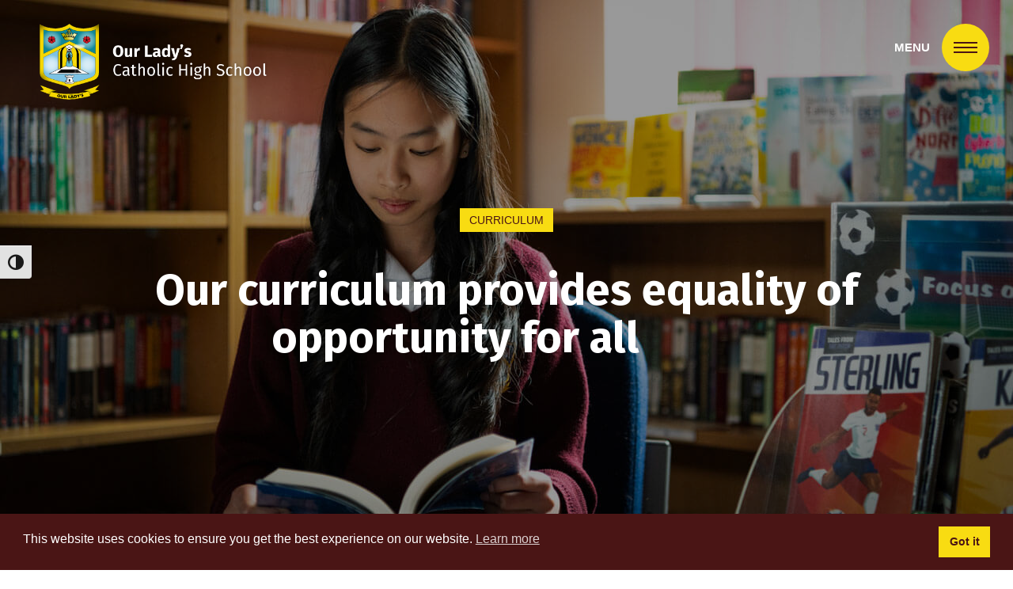

--- FILE ---
content_type: text/html; charset=UTF-8
request_url: https://www.olchs.lancs.sch.uk/curriculum/
body_size: 17966
content:
<!DOCTYPE html>
<html lang="en-GB">
<head>
	<meta charset="UTF-8" />
	<meta name="viewport" content="width=device-width, initial-scale=1" />
	<link rel="profile" href="http://gmpg.org/xfn/11" />
	<link rel="pingback" href="https://www.olchs.lancs.sch.uk/ourladys/xmlrpc.php" />
	<meta name='robots' content='index, follow, max-image-preview:large, max-snippet:-1, max-video-preview:-1' />

	<!-- This site is optimized with the Yoast SEO plugin v26.7 - https://yoast.com/wordpress/plugins/seo/ -->
	<title>Curriculum - Our Lady&#039;s Catholic High School</title>
<style>.flying-press-lazy-bg{background-image:none!important;}</style>
<link rel='preload' href='https://www.olchs.lancs.sch.uk/ourladys/wp-content/uploads/2025/02/banner-2.jpg' as='image' fetchpriority='high' />
<link rel='preload' href='https://www.olchs.lancs.sch.uk/ourladys/wp-content/uploads/2025/02/our-lady-logo.png' as='image' imagesrcset='' imagesizes=''/>
<link rel='preload' href='https://www.olchs.lancs.sch.uk/ourladys/wp-content/plugins/wp-accessibility/toolbar/fonts/css/a11y.woff2' as='font' type='font/woff2' fetchpriority='high' crossorigin='anonymous'><link rel='preload' href='https://www.olchs.lancs.sch.uk/ourladys/wp-content/cache/flying-press/va9B4kDNxMZdWfMOD5VnLK3eRhf6Xl7Glw.woff2' as='font' type='font/woff2' fetchpriority='high' crossorigin='anonymous'><link rel='preload' href='https://www.olchs.lancs.sch.uk/ourladys/wp-content/cache/flying-press/va9B4kDNxMZdWfMOD5VnSKzeRhf6Xl7Glw.woff2' as='font' type='font/woff2' fetchpriority='high' crossorigin='anonymous'><link rel='preload' href='https://www.olchs.lancs.sch.uk/ourladys/wp-content/plugins/wp-accessibility/toolbar/fonts/css/a11y.woff' as='font' type='font/woff' fetchpriority='high' crossorigin='anonymous'>
	<link rel="canonical" href="https://www.olchs.lancs.sch.uk/curriculum/" />
	<meta property="og:locale" content="en_GB" />
	<meta property="og:type" content="article" />
	<meta property="og:title" content="Curriculum - Our Lady&#039;s Catholic High School" />
	<meta property="og:description" content="Our curriculum provides equality of opportunity for all &nbsp; &nbsp; &nbsp; &nbsp; &nbsp;" />
	<meta property="og:url" content="https://www.olchs.lancs.sch.uk/curriculum/" />
	<meta property="og:site_name" content="Our Lady&#039;s Catholic High School" />
	<meta property="article:modified_time" content="2025-02-14T10:46:24+00:00" />
	<meta property="og:image" content="https://www.olchs.lancs.sch.uk/ourladys/wp-content/uploads/2025/02/banner-2.jpg" />
	<meta property="og:image:width" content="1280" />
	<meta property="og:image:height" content="734" />
	<meta property="og:image:type" content="image/jpeg" />
	<meta name="twitter:card" content="summary_large_image" />
	<meta name="twitter:label1" content="Estimated reading time" />
	<meta name="twitter:data1" content="1 minute" />
	<script type="application/ld+json" class="yoast-schema-graph">{"@context":"https://schema.org","@graph":[{"@type":"WebPage","@id":"https://www.olchs.lancs.sch.uk/curriculum/","url":"https://www.olchs.lancs.sch.uk/curriculum/","name":"Curriculum - Our Lady&#039;s Catholic High School","isPartOf":{"@id":"https://www.olchs.lancs.sch.uk/#website"},"primaryImageOfPage":{"@id":"https://www.olchs.lancs.sch.uk/curriculum/#primaryimage"},"image":{"@id":"https://www.olchs.lancs.sch.uk/curriculum/#primaryimage"},"thumbnailUrl":"https://www.olchs.lancs.sch.uk/ourladys/wp-content/uploads/2025/02/banner-2.jpg","datePublished":"2016-07-16T10:30:31+00:00","dateModified":"2025-02-14T10:46:24+00:00","breadcrumb":{"@id":"https://www.olchs.lancs.sch.uk/curriculum/#breadcrumb"},"inLanguage":"en-GB","potentialAction":[{"@type":"ReadAction","target":["https://www.olchs.lancs.sch.uk/curriculum/"]}]},{"@type":"ImageObject","inLanguage":"en-GB","@id":"https://www.olchs.lancs.sch.uk/curriculum/#primaryimage","url":"https://www.olchs.lancs.sch.uk/ourladys/wp-content/uploads/2025/02/banner-2.jpg","contentUrl":"https://www.olchs.lancs.sch.uk/ourladys/wp-content/uploads/2025/02/banner-2.jpg","width":1280,"height":734},{"@type":"BreadcrumbList","@id":"https://www.olchs.lancs.sch.uk/curriculum/#breadcrumb","itemListElement":[{"@type":"ListItem","position":1,"name":"Home","item":"https://www.olchs.lancs.sch.uk/"},{"@type":"ListItem","position":2,"name":"Curriculum"}]},{"@type":"WebSite","@id":"https://www.olchs.lancs.sch.uk/#website","url":"https://www.olchs.lancs.sch.uk/","name":"Our Lady's Catholic High School","description":"","publisher":{"@id":"https://www.olchs.lancs.sch.uk/#organization"},"potentialAction":[{"@type":"SearchAction","target":{"@type":"EntryPoint","urlTemplate":"https://www.olchs.lancs.sch.uk/?s={search_term_string}"},"query-input":{"@type":"PropertyValueSpecification","valueRequired":true,"valueName":"search_term_string"}}],"inLanguage":"en-GB"},{"@type":"Organization","@id":"https://www.olchs.lancs.sch.uk/#organization","name":"Our Lady's Catholic High School","url":"https://www.olchs.lancs.sch.uk/","logo":{"@type":"ImageObject","inLanguage":"en-GB","@id":"https://www.olchs.lancs.sch.uk/#/schema/logo/image/","url":"https://i0.wp.com/www.olchs.lancs.sch.uk/ourladys/wp-content/uploads/2025/02/cropped-our-lady-badge.png?fit=512%2C512&ssl=1","contentUrl":"https://i0.wp.com/www.olchs.lancs.sch.uk/ourladys/wp-content/uploads/2025/02/cropped-our-lady-badge.png?fit=512%2C512&ssl=1","width":512,"height":512,"caption":"Our Lady's Catholic High School"},"image":{"@id":"https://www.olchs.lancs.sch.uk/#/schema/logo/image/"}}]}</script>
	<!-- / Yoast SEO plugin. -->


<link rel="alternate" type="text/calendar" title="Our Lady&#039;s Catholic High School &raquo; iCal Feed" href="https://www.olchs.lancs.sch.uk/events/?ical=1" />
<style id='wp-img-auto-sizes-contain-inline-css'>img:is([sizes=auto i],[sizes^="auto," i]){contain-intrinsic-size:3000px 1500px}
/*# sourceURL=wp-img-auto-sizes-contain-inline-css */</style>
<link rel='stylesheet' id='hfe-widgets-style-css' href='https://www.olchs.lancs.sch.uk/ourladys/wp-content/cache/flying-press/993387aae0b0.frontend.css' media='all' />
<style id='classic-theme-styles-inline-css'>/*! This file is auto-generated */
.wp-block-button__link{color:#fff;background-color:#32373c;border-radius:9999px;box-shadow:none;text-decoration:none;padding:calc(.667em + 2px) calc(1.333em + 2px);font-size:1.125em}.wp-block-file__button{background:#32373c;color:#fff;text-decoration:none}
/*# sourceURL=/wp-includes/css/classic-themes.min.css */</style>
<style id='safe-svg-svg-icon-style-inline-css'>.safe-svg-cover{text-align:center}.safe-svg-cover .safe-svg-inside{display:inline-block;max-width:100%}.safe-svg-cover svg{fill:currentColor;height:100%;max-height:100%;max-width:100%;width:100%}

/*# sourceURL=https://www.olchs.lancs.sch.uk/ourladys/wp-content/plugins/safe-svg/dist/safe-svg-block-frontend.css */</style>
<style id='global-styles-inline-css'>:root{--wp--preset--aspect-ratio--square: 1;--wp--preset--aspect-ratio--4-3: 4/3;--wp--preset--aspect-ratio--3-4: 3/4;--wp--preset--aspect-ratio--3-2: 3/2;--wp--preset--aspect-ratio--2-3: 2/3;--wp--preset--aspect-ratio--16-9: 16/9;--wp--preset--aspect-ratio--9-16: 9/16;--wp--preset--color--black: #000000;--wp--preset--color--cyan-bluish-gray: #abb8c3;--wp--preset--color--white: #ffffff;--wp--preset--color--pale-pink: #f78da7;--wp--preset--color--vivid-red: #cf2e2e;--wp--preset--color--luminous-vivid-orange: #ff6900;--wp--preset--color--luminous-vivid-amber: #fcb900;--wp--preset--color--light-green-cyan: #7bdcb5;--wp--preset--color--vivid-green-cyan: #00d084;--wp--preset--color--pale-cyan-blue: #8ed1fc;--wp--preset--color--vivid-cyan-blue: #0693e3;--wp--preset--color--vivid-purple: #9b51e0;--wp--preset--gradient--vivid-cyan-blue-to-vivid-purple: linear-gradient(135deg,rgb(6,147,227) 0%,rgb(155,81,224) 100%);--wp--preset--gradient--light-green-cyan-to-vivid-green-cyan: linear-gradient(135deg,rgb(122,220,180) 0%,rgb(0,208,130) 100%);--wp--preset--gradient--luminous-vivid-amber-to-luminous-vivid-orange: linear-gradient(135deg,rgb(252,185,0) 0%,rgb(255,105,0) 100%);--wp--preset--gradient--luminous-vivid-orange-to-vivid-red: linear-gradient(135deg,rgb(255,105,0) 0%,rgb(207,46,46) 100%);--wp--preset--gradient--very-light-gray-to-cyan-bluish-gray: linear-gradient(135deg,rgb(238,238,238) 0%,rgb(169,184,195) 100%);--wp--preset--gradient--cool-to-warm-spectrum: linear-gradient(135deg,rgb(74,234,220) 0%,rgb(151,120,209) 20%,rgb(207,42,186) 40%,rgb(238,44,130) 60%,rgb(251,105,98) 80%,rgb(254,248,76) 100%);--wp--preset--gradient--blush-light-purple: linear-gradient(135deg,rgb(255,206,236) 0%,rgb(152,150,240) 100%);--wp--preset--gradient--blush-bordeaux: linear-gradient(135deg,rgb(254,205,165) 0%,rgb(254,45,45) 50%,rgb(107,0,62) 100%);--wp--preset--gradient--luminous-dusk: linear-gradient(135deg,rgb(255,203,112) 0%,rgb(199,81,192) 50%,rgb(65,88,208) 100%);--wp--preset--gradient--pale-ocean: linear-gradient(135deg,rgb(255,245,203) 0%,rgb(182,227,212) 50%,rgb(51,167,181) 100%);--wp--preset--gradient--electric-grass: linear-gradient(135deg,rgb(202,248,128) 0%,rgb(113,206,126) 100%);--wp--preset--gradient--midnight: linear-gradient(135deg,rgb(2,3,129) 0%,rgb(40,116,252) 100%);--wp--preset--font-size--small: 13px;--wp--preset--font-size--medium: 20px;--wp--preset--font-size--large: 36px;--wp--preset--font-size--x-large: 42px;--wp--preset--spacing--20: 0.44rem;--wp--preset--spacing--30: 0.67rem;--wp--preset--spacing--40: 1rem;--wp--preset--spacing--50: 1.5rem;--wp--preset--spacing--60: 2.25rem;--wp--preset--spacing--70: 3.38rem;--wp--preset--spacing--80: 5.06rem;--wp--preset--shadow--natural: 6px 6px 9px rgba(0, 0, 0, 0.2);--wp--preset--shadow--deep: 12px 12px 50px rgba(0, 0, 0, 0.4);--wp--preset--shadow--sharp: 6px 6px 0px rgba(0, 0, 0, 0.2);--wp--preset--shadow--outlined: 6px 6px 0px -3px rgb(255, 255, 255), 6px 6px rgb(0, 0, 0);--wp--preset--shadow--crisp: 6px 6px 0px rgb(0, 0, 0);}:where(.is-layout-flex){gap: 0.5em;}:where(.is-layout-grid){gap: 0.5em;}body .is-layout-flex{display: flex;}.is-layout-flex{flex-wrap: wrap;align-items: center;}.is-layout-flex > :is(*, div){margin: 0;}body .is-layout-grid{display: grid;}.is-layout-grid > :is(*, div){margin: 0;}:where(.wp-block-columns.is-layout-flex){gap: 2em;}:where(.wp-block-columns.is-layout-grid){gap: 2em;}:where(.wp-block-post-template.is-layout-flex){gap: 1.25em;}:where(.wp-block-post-template.is-layout-grid){gap: 1.25em;}.has-black-color{color: var(--wp--preset--color--black) !important;}.has-cyan-bluish-gray-color{color: var(--wp--preset--color--cyan-bluish-gray) !important;}.has-white-color{color: var(--wp--preset--color--white) !important;}.has-pale-pink-color{color: var(--wp--preset--color--pale-pink) !important;}.has-vivid-red-color{color: var(--wp--preset--color--vivid-red) !important;}.has-luminous-vivid-orange-color{color: var(--wp--preset--color--luminous-vivid-orange) !important;}.has-luminous-vivid-amber-color{color: var(--wp--preset--color--luminous-vivid-amber) !important;}.has-light-green-cyan-color{color: var(--wp--preset--color--light-green-cyan) !important;}.has-vivid-green-cyan-color{color: var(--wp--preset--color--vivid-green-cyan) !important;}.has-pale-cyan-blue-color{color: var(--wp--preset--color--pale-cyan-blue) !important;}.has-vivid-cyan-blue-color{color: var(--wp--preset--color--vivid-cyan-blue) !important;}.has-vivid-purple-color{color: var(--wp--preset--color--vivid-purple) !important;}.has-black-background-color{background-color: var(--wp--preset--color--black) !important;}.has-cyan-bluish-gray-background-color{background-color: var(--wp--preset--color--cyan-bluish-gray) !important;}.has-white-background-color{background-color: var(--wp--preset--color--white) !important;}.has-pale-pink-background-color{background-color: var(--wp--preset--color--pale-pink) !important;}.has-vivid-red-background-color{background-color: var(--wp--preset--color--vivid-red) !important;}.has-luminous-vivid-orange-background-color{background-color: var(--wp--preset--color--luminous-vivid-orange) !important;}.has-luminous-vivid-amber-background-color{background-color: var(--wp--preset--color--luminous-vivid-amber) !important;}.has-light-green-cyan-background-color{background-color: var(--wp--preset--color--light-green-cyan) !important;}.has-vivid-green-cyan-background-color{background-color: var(--wp--preset--color--vivid-green-cyan) !important;}.has-pale-cyan-blue-background-color{background-color: var(--wp--preset--color--pale-cyan-blue) !important;}.has-vivid-cyan-blue-background-color{background-color: var(--wp--preset--color--vivid-cyan-blue) !important;}.has-vivid-purple-background-color{background-color: var(--wp--preset--color--vivid-purple) !important;}.has-black-border-color{border-color: var(--wp--preset--color--black) !important;}.has-cyan-bluish-gray-border-color{border-color: var(--wp--preset--color--cyan-bluish-gray) !important;}.has-white-border-color{border-color: var(--wp--preset--color--white) !important;}.has-pale-pink-border-color{border-color: var(--wp--preset--color--pale-pink) !important;}.has-vivid-red-border-color{border-color: var(--wp--preset--color--vivid-red) !important;}.has-luminous-vivid-orange-border-color{border-color: var(--wp--preset--color--luminous-vivid-orange) !important;}.has-luminous-vivid-amber-border-color{border-color: var(--wp--preset--color--luminous-vivid-amber) !important;}.has-light-green-cyan-border-color{border-color: var(--wp--preset--color--light-green-cyan) !important;}.has-vivid-green-cyan-border-color{border-color: var(--wp--preset--color--vivid-green-cyan) !important;}.has-pale-cyan-blue-border-color{border-color: var(--wp--preset--color--pale-cyan-blue) !important;}.has-vivid-cyan-blue-border-color{border-color: var(--wp--preset--color--vivid-cyan-blue) !important;}.has-vivid-purple-border-color{border-color: var(--wp--preset--color--vivid-purple) !important;}.has-vivid-cyan-blue-to-vivid-purple-gradient-background{background: var(--wp--preset--gradient--vivid-cyan-blue-to-vivid-purple) !important;}.has-light-green-cyan-to-vivid-green-cyan-gradient-background{background: var(--wp--preset--gradient--light-green-cyan-to-vivid-green-cyan) !important;}.has-luminous-vivid-amber-to-luminous-vivid-orange-gradient-background{background: var(--wp--preset--gradient--luminous-vivid-amber-to-luminous-vivid-orange) !important;}.has-luminous-vivid-orange-to-vivid-red-gradient-background{background: var(--wp--preset--gradient--luminous-vivid-orange-to-vivid-red) !important;}.has-very-light-gray-to-cyan-bluish-gray-gradient-background{background: var(--wp--preset--gradient--very-light-gray-to-cyan-bluish-gray) !important;}.has-cool-to-warm-spectrum-gradient-background{background: var(--wp--preset--gradient--cool-to-warm-spectrum) !important;}.has-blush-light-purple-gradient-background{background: var(--wp--preset--gradient--blush-light-purple) !important;}.has-blush-bordeaux-gradient-background{background: var(--wp--preset--gradient--blush-bordeaux) !important;}.has-luminous-dusk-gradient-background{background: var(--wp--preset--gradient--luminous-dusk) !important;}.has-pale-ocean-gradient-background{background: var(--wp--preset--gradient--pale-ocean) !important;}.has-electric-grass-gradient-background{background: var(--wp--preset--gradient--electric-grass) !important;}.has-midnight-gradient-background{background: var(--wp--preset--gradient--midnight) !important;}.has-small-font-size{font-size: var(--wp--preset--font-size--small) !important;}.has-medium-font-size{font-size: var(--wp--preset--font-size--medium) !important;}.has-large-font-size{font-size: var(--wp--preset--font-size--large) !important;}.has-x-large-font-size{font-size: var(--wp--preset--font-size--x-large) !important;}
:where(.wp-block-post-template.is-layout-flex){gap: 1.25em;}:where(.wp-block-post-template.is-layout-grid){gap: 1.25em;}
:where(.wp-block-term-template.is-layout-flex){gap: 1.25em;}:where(.wp-block-term-template.is-layout-grid){gap: 1.25em;}
:where(.wp-block-columns.is-layout-flex){gap: 2em;}:where(.wp-block-columns.is-layout-grid){gap: 2em;}
:root :where(.wp-block-pullquote){font-size: 1.5em;line-height: 1.6;}
/*# sourceURL=global-styles-inline-css */</style>
<link rel='stylesheet' id='bwg_fonts-css' href='https://www.olchs.lancs.sch.uk/ourladys/wp-content/cache/flying-press/a9df041d1228.fonts.css' media='all' />
<link rel='stylesheet' id='sumoselect-css' href='https://www.olchs.lancs.sch.uk/ourladys/wp-content/cache/flying-press/84cbc0580ef0.sumoselect.min.css' media='all' />
<link rel='stylesheet' id='mCustomScrollbar-css' href='https://www.olchs.lancs.sch.uk/ourladys/wp-content/cache/flying-press/38bd036342d3.jquery.mCustomScrollbar.min.css' media='all' />
<link rel='stylesheet' id='bwg_googlefonts-css' href="https://www.olchs.lancs.sch.uk/ourladys/wp-content/cache/flying-press/70feaaec1a56.35bc794f4942.google-font.css" media='all' />
<link rel='stylesheet' id='bwg_frontend-css' href='https://www.olchs.lancs.sch.uk/ourladys/wp-content/cache/flying-press/f2aa6e200ba5.styles.min.css' media='all' />
<link rel='stylesheet' id='ui-font-css' href='https://www.olchs.lancs.sch.uk/ourladys/wp-content/cache/flying-press/76b6721610c7.a11y-toolbar.css' media='all' />
<link rel='stylesheet' id='wpa-toolbar-css' href='https://www.olchs.lancs.sch.uk/ourladys/wp-content/cache/flying-press/481803116f71.a11y.css' media='all' />
<link rel='stylesheet' id='ui-fontsize.css-css' href='https://www.olchs.lancs.sch.uk/ourladys/wp-content/cache/flying-press/dd466aa29df8.a11y-fontsize.css' media='all' />
<style id='ui-fontsize.css-inline-css'>html { --wpa-font-size: clamp( 24px, 1.5rem, 36px ); --wpa-h1-size : clamp( 48px, 3rem, 72px ); --wpa-h2-size : clamp( 40px, 2.5rem, 60px ); --wpa-h3-size : clamp( 32px, 2rem, 48px ); --wpa-h4-size : clamp( 28px, 1.75rem, 42px ); --wpa-sub-list-size: 1.1em; --wpa-sub-sub-list-size: 1em; } 
/*# sourceURL=ui-fontsize.css-inline-css */</style>
<link rel='stylesheet' id='wpa-style-css' href='https://www.olchs.lancs.sch.uk/ourladys/wp-content/cache/flying-press/88f188c3ac05.wpa-style.css' media='all' />
<style id='wpa-style-inline-css'>:root { --admin-bar-top : 7px; }
/*# sourceURL=wpa-style-inline-css */</style>
<link rel='stylesheet' id='tribe-events-v2-single-skeleton-css' href='https://www.olchs.lancs.sch.uk/ourladys/wp-content/cache/flying-press/7816200b8ee0.tribe-events-single-skeleton.css' media='all' />
<link rel='stylesheet' id='tribe-events-v2-single-skeleton-full-css' href='https://www.olchs.lancs.sch.uk/ourladys/wp-content/cache/flying-press/b02b950ef2b8.tribe-events-single-full.css' media='all' />
<link rel='stylesheet' id='tec-events-elementor-widgets-base-styles-css' href='https://www.olchs.lancs.sch.uk/ourladys/wp-content/cache/flying-press/6fc7abd853ee.widget-base.css' media='all' />
<link rel='stylesheet' id='nsc_bar_nice-cookie-consent-css' href='https://www.olchs.lancs.sch.uk/ourladys/wp-content/cache/flying-press/7cd54da670d4.cookieNSCconsent.min.css' media='all' />
<link rel='stylesheet' id='hfe-style-css' href='https://www.olchs.lancs.sch.uk/ourladys/wp-content/cache/flying-press/a5bf64d5859e.header-footer-elementor.css' media='all' />
<link rel='stylesheet' id='elementor-frontend-css' href='https://www.olchs.lancs.sch.uk/ourladys/wp-content/cache/flying-press/a286126314ec.frontend.min.css' media='all' />
<link rel='stylesheet' id='elementor-post-10-css' href='https://www.olchs.lancs.sch.uk/ourladys/wp-content/cache/flying-press/e7c6e80dec6a.post-10.css' media='all' />
<link rel='stylesheet' id='font-awesome-5-all-css' href='https://www.olchs.lancs.sch.uk/ourladys/wp-content/cache/flying-press/74bab4578692.all.min.css' media='all' />
<link rel='stylesheet' id='font-awesome-4-shim-css' href='https://www.olchs.lancs.sch.uk/ourladys/wp-content/cache/flying-press/c55205bce667.v4-shims.min.css' media='all' />
<link rel='stylesheet' id='elementor-post-11-css' href='https://www.olchs.lancs.sch.uk/ourladys/wp-content/cache/flying-press/c54b1fc93b69.post-11.css' media='all' />
<link rel='stylesheet' id='elementor-post-94-css' href='https://www.olchs.lancs.sch.uk/ourladys/wp-content/cache/flying-press/00c38fe96f98.post-94.css' media='all' />
<link rel='stylesheet' id='ourladys-google-fonts-css' href="https://www.olchs.lancs.sch.uk/ourladys/wp-content/cache/flying-press/e7af6254aef1.9a1019145820.google-font.css" media='all' />
<link rel='stylesheet' id='ourladys-flexslider-css' href='https://www.olchs.lancs.sch.uk/ourladys/wp-content/cache/flying-press/d8fdb5b23732.flexslider.css' media='all' />
<link rel='stylesheet' id='ourladys-animate-css' href='https://www.olchs.lancs.sch.uk/ourladys/wp-content/cache/flying-press/a1b3ec68b84a.animate.min.css' media='all' />
<link rel='stylesheet' id='font-awesome-css' href='https://www.olchs.lancs.sch.uk/ourladys/wp-content/cache/flying-press/008e0bb5ebfa.font-awesome.min.css' media='all' />
<link rel='stylesheet' id='ourladys-swiper-css' href="https://www.olchs.lancs.sch.uk/ourladys/wp-content/cache/flying-press/swiper.css" media='all'  data-origin-href="https://cdnjs.cloudflare.com/ajax/libs/Swiper/4.5.0/css/swiper.css?ver=1.0.0"/>
<link rel='stylesheet' id='ourladys-fancybox-css' href='https://www.olchs.lancs.sch.uk/ourladys/wp-content/cache/flying-press/b0458feda29f.jquery.fancybox.css' media='all' />
<link rel='stylesheet' id='ourladys-theme-style-css' href='https://www.olchs.lancs.sch.uk/ourladys/wp-content/cache/flying-press/33f2e8652e82.theme-style.css' media='all' />
<link rel='stylesheet' id='single-style-css' href='https://www.olchs.lancs.sch.uk/ourladys/wp-content/cache/flying-press/f5c256e65b2e.single.css' media='all' />
<link rel='stylesheet' id='ourladys-responsive-css' href='https://www.olchs.lancs.sch.uk/ourladys/wp-content/cache/flying-press/e3f7a0aa1b53.responsive.css' media='all' />
<link rel='stylesheet' id='ourladys-stylesheet-css' href='https://www.olchs.lancs.sch.uk/ourladys/wp-content/cache/flying-press/20e73f8b8946.style.css' media='all' />
<link rel='stylesheet' id='tablepress-default-css' href='https://www.olchs.lancs.sch.uk/ourladys/wp-content/cache/flying-press/0ee00bd0e59f.tablepress-combined.min.css' media='all' />
<link rel='stylesheet' id='hfe-elementor-icons-css' href='https://www.olchs.lancs.sch.uk/ourladys/wp-content/cache/flying-press/94d731c2f136.elementor-icons.min.css' media='all' />
<link rel='stylesheet' id='hfe-icons-list-css' href='https://www.olchs.lancs.sch.uk/ourladys/wp-content/cache/flying-press/1c6df716953f.widget-icon-list.min.css' media='all' />
<link rel='stylesheet' id='hfe-social-icons-css' href='https://www.olchs.lancs.sch.uk/ourladys/wp-content/cache/flying-press/d026a17938c5.widget-social-icons.min.css' media='all' />
<link rel='stylesheet' id='hfe-social-share-icons-brands-css' href='https://www.olchs.lancs.sch.uk/ourladys/wp-content/cache/flying-press/1f1c6abbb54c.brands.css' media='all' />
<link rel='stylesheet' id='hfe-social-share-icons-fontawesome-css' href='https://www.olchs.lancs.sch.uk/ourladys/wp-content/cache/flying-press/aae648ec4102.fontawesome.css' media='all' />
<link rel='stylesheet' id='hfe-nav-menu-icons-css' href='https://www.olchs.lancs.sch.uk/ourladys/wp-content/cache/flying-press/8d37441d69eb.solid.css' media='all' />
<link rel='stylesheet' id='hfe-widget-blockquote-css' href='https://www.olchs.lancs.sch.uk/ourladys/wp-content/cache/flying-press/00a91ba36177.widget-blockquote.min.css' media='all' />
<link rel='stylesheet' id='hfe-mega-menu-css' href='https://www.olchs.lancs.sch.uk/ourladys/wp-content/cache/flying-press/ab4986b83c3d.widget-mega-menu.min.css' media='all' />
<link rel='stylesheet' id='hfe-nav-menu-widget-css' href='https://www.olchs.lancs.sch.uk/ourladys/wp-content/cache/flying-press/b643cf05b87f.widget-nav-menu.min.css' media='all' />
<link rel='stylesheet' id='ekit-widget-styles-css' href='https://www.olchs.lancs.sch.uk/ourladys/wp-content/cache/flying-press/ec66d9b998ac.widget-styles.css' media='all' />
<link rel='stylesheet' id='ekit-responsive-css' href='https://www.olchs.lancs.sch.uk/ourladys/wp-content/cache/flying-press/f3d8ff22b7d0.responsive.css' media='all' />
<link rel='stylesheet' id='elementor-gf-local-roboto-css' href='https://www.olchs.lancs.sch.uk/ourladys/wp-content/cache/flying-press/52ab2e1ce2fd.roboto.css' media='all' />
<link rel='stylesheet' id='elementor-gf-local-robotoslab-css' href='https://www.olchs.lancs.sch.uk/ourladys/wp-content/cache/flying-press/e225ac274ac2.robotoslab.css' media='all' />
<script src="https://www.olchs.lancs.sch.uk/ourladys/wp-includes/js/jquery/jquery.min.js?ver=826eb77e86b0" id="jquery-core-js" defer></script>
<script src="https://www.olchs.lancs.sch.uk/ourladys/wp-includes/js/jquery/jquery-migrate.min.js?ver=9ffeb32e2d9e" id="jquery-migrate-js" defer></script>
<script id="jquery-js-after" defer src="data:text/javascript,%21function%28%24%29%7B%22use%20strict%22%3B%24%28document%29.ready%28function%28%29%7B%24%28this%29.scrollTop%28%29%3E100%26%26%24%28%22.hfe-scroll-to-top-wrap%22%29.removeClass%28%22hfe-scroll-to-top-hide%22%29%2C%24%28window%29.scroll%28function%28%29%7B%24%28this%29.scrollTop%28%29%3C100%3F%24%28%22.hfe-scroll-to-top-wrap%22%29.fadeOut%28300%29%3A%24%28%22.hfe-scroll-to-top-wrap%22%29.fadeIn%28300%29%7D%29%2C%24%28%22.hfe-scroll-to-top-wrap%22%29.on%28%22click%22%2Cfunction%28%29%7B%24%28%22html%2C%20body%22%29.animate%28%7BscrollTop%3A0%7D%2C300%29%3Breturn%211%7D%29%7D%29%7D%28jQuery%29%3B%0A%21function%28%24%29%7B%27use%20strict%27%3B%24%28document%29.ready%28function%28%29%7Bvar%20bar%3D%24%28%27.hfe-reading-progress-bar%27%29%3Bif%28%21bar.length%29return%3B%24%28window%29.on%28%27scroll%27%2Cfunction%28%29%7Bvar%20s%3D%24%28window%29.scrollTop%28%29%2Cd%3D%24%28document%29.height%28%29-%24%28window%29.height%28%29%2Cp%3Dd%3F%20s%2Fd%2A100%3A0%3Bbar.css%28%27width%27%2Cp%2B%27%25%27%29%7D%29%3B%7D%29%3B%7D%28jQuery%29%3B%0A%2F%2F%23%20sourceURL%3Djquery-js-after"></script>
<script src="https://www.olchs.lancs.sch.uk/ourladys/wp-content/plugins/photo-gallery/js/jquery.sumoselect.min.js?ver=2ed97891e0a4" id="sumoselect-js" defer></script>
<script src="https://www.olchs.lancs.sch.uk/ourladys/wp-content/plugins/photo-gallery/js/tocca.min.js?ver=cb77e412621d" id="bwg_mobile-js" defer></script>
<script src="https://www.olchs.lancs.sch.uk/ourladys/wp-content/plugins/photo-gallery/js/jquery.mCustomScrollbar.concat.min.js?ver=47caf35a29f1" id="mCustomScrollbar-js" defer></script>
<script src="https://www.olchs.lancs.sch.uk/ourladys/wp-content/plugins/photo-gallery/js/jquery.fullscreen.min.js?ver=9365b9e965c8" id="jquery-fullscreen-js" defer></script>
<script id="bwg_frontend-js-extra" defer src="data:text/javascript,var%20bwg_objectsL10n%20%3D%20%7B%22bwg_field_required%22%3A%22field%20is%20required.%22%2C%22bwg_mail_validation%22%3A%22This%20is%20not%20a%20valid%20email%20address.%22%2C%22bwg_search_result%22%3A%22There%20are%20no%20images%20matching%20your%20search.%22%2C%22bwg_select_tag%22%3A%22Select%20Tag%22%2C%22bwg_order_by%22%3A%22Order%20By%22%2C%22bwg_search%22%3A%22Search%22%2C%22bwg_show_ecommerce%22%3A%22Show%20Ecommerce%22%2C%22bwg_hide_ecommerce%22%3A%22Hide%20Ecommerce%22%2C%22bwg_show_comments%22%3A%22Show%20Comments%22%2C%22bwg_hide_comments%22%3A%22Hide%20Comments%22%2C%22bwg_restore%22%3A%22Restore%22%2C%22bwg_maximize%22%3A%22Maximise%22%2C%22bwg_fullscreen%22%3A%22Fullscreen%22%2C%22bwg_exit_fullscreen%22%3A%22Exit%20Fullscreen%22%2C%22bwg_search_tag%22%3A%22SEARCH...%22%2C%22bwg_tag_no_match%22%3A%22No%20tags%20found%22%2C%22bwg_all_tags_selected%22%3A%22All%20tags%20selected%22%2C%22bwg_tags_selected%22%3A%22tags%20selected%22%2C%22play%22%3A%22Play%22%2C%22pause%22%3A%22Pause%22%2C%22is_pro%22%3A%22%22%2C%22bwg_play%22%3A%22Play%22%2C%22bwg_pause%22%3A%22Pause%22%2C%22bwg_hide_info%22%3A%22Hide%20info%22%2C%22bwg_show_info%22%3A%22Show%20info%22%2C%22bwg_hide_rating%22%3A%22Hide%20rating%22%2C%22bwg_show_rating%22%3A%22Show%20rating%22%2C%22ok%22%3A%22Ok%22%2C%22cancel%22%3A%22Cancel%22%2C%22select_all%22%3A%22Select%20all%22%2C%22lazy_load%22%3A%220%22%2C%22lazy_loader%22%3A%22https%3A%2F%2Fwww.olchs.lancs.sch.uk%2Fourladys%2Fwp-content%2Fplugins%2Fphoto-gallery%2Fimages%2Fajax_loader.png%22%2C%22front_ajax%22%3A%220%22%2C%22bwg_tag_see_all%22%3A%22see%20all%20tags%22%2C%22bwg_tag_see_less%22%3A%22see%20less%20tags%22%7D%3B%0A%2F%2F%23%20sourceURL%3Dbwg_frontend-js-extra"></script>
<script src="https://www.olchs.lancs.sch.uk/ourladys/wp-content/plugins/photo-gallery/js/scripts.min.js?ver=0fce6c31da10" id="bwg_frontend-js" defer></script>
<script src="https://www.olchs.lancs.sch.uk/ourladys/wp-content/plugins/elementor/assets/lib/font-awesome/js/v4-shims.min.js?ver=ef17c8ffc514" id="font-awesome-4-shim-js" defer></script>

<!-- Google tag (gtag.js) snippet added by Site Kit -->
<!-- Google Analytics snippet added by Site Kit -->
<script id="google_gtagjs-js" async data-loading-method="user-interaction" data-src="https://www.googletagmanager.com/gtag/js?id=GT-PHGHCFX"></script>
<script id="google_gtagjs-js-after" defer src="data:text/javascript,window.dataLayer%20%3D%20window.dataLayer%20%7C%7C%20%5B%5D%3Bfunction%20gtag%28%29%7BdataLayer.push%28arguments%29%3B%7D%0Agtag%28%22set%22%2C%22linker%22%2C%7B%22domains%22%3A%5B%22www.olchs.lancs.sch.uk%22%5D%7D%29%3B%0Agtag%28%22js%22%2C%20new%20Date%28%29%29%3B%0Agtag%28%22set%22%2C%20%22developer_id.dZTNiMT%22%2C%20true%29%3B%0Agtag%28%22config%22%2C%20%22GT-PHGHCFX%22%29%3B%0A%20window._googlesitekit%20%3D%20window._googlesitekit%20%7C%7C%20%7B%7D%3B%20window._googlesitekit.throttledEvents%20%3D%20%5B%5D%3B%20window._googlesitekit.gtagEvent%20%3D%20%28name%2C%20data%29%20%3D%3E%20%7B%20var%20key%20%3D%20JSON.stringify%28%20%7B%20name%2C%20data%20%7D%20%29%3B%20if%20%28%20%21%21%20window._googlesitekit.throttledEvents%5B%20key%20%5D%20%29%20%7B%20return%3B%20%7D%20window._googlesitekit.throttledEvents%5B%20key%20%5D%20%3D%20true%3B%20setTimeout%28%20%28%29%20%3D%3E%20%7B%20delete%20window._googlesitekit.throttledEvents%5B%20key%20%5D%3B%20%7D%2C%205%20%29%3B%20gtag%28%20%22event%22%2C%20name%2C%20%7B%20...data%2C%20event_source%3A%20%22site-kit%22%20%7D%20%29%3B%20%7D%3B%20%0A%2F%2F%23%20sourceURL%3Dgoogle_gtagjs-js-after"></script>
<link rel="https://api.w.org/" href="https://www.olchs.lancs.sch.uk/wp-json/" /><link rel="alternate" title="JSON" type="application/json" href="https://www.olchs.lancs.sch.uk/wp-json/wp/v2/pages/9964" /><link rel="EditURI" type="application/rsd+xml" title="RSD" href="https://www.olchs.lancs.sch.uk/ourladys/xmlrpc.php?rsd" />
<meta name="generator" content="WordPress 6.9" />
<link rel='shortlink' href='https://www.olchs.lancs.sch.uk/?p=9964' />
<meta name="generator" content="Site Kit by Google 1.170.0" /><meta name="tec-api-version" content="v1"><meta name="tec-api-origin" content="https://www.olchs.lancs.sch.uk"><link rel="alternate" href="https://www.olchs.lancs.sch.uk/wp-json/tribe/events/v1/" /><meta name="generator" content="Elementor 3.34.1; features: e_font_icon_svg, additional_custom_breakpoints; settings: css_print_method-external, google_font-enabled, font_display-swap">
			<style>.e-con.e-parent:nth-of-type(n+4):not(.e-lazyloaded):not(.e-no-lazyload),
				.e-con.e-parent:nth-of-type(n+4):not(.e-lazyloaded):not(.e-no-lazyload) * {
					background-image: none !important;
				}
				@media screen and (max-height: 1024px) {
					.e-con.e-parent:nth-of-type(n+3):not(.e-lazyloaded):not(.e-no-lazyload),
					.e-con.e-parent:nth-of-type(n+3):not(.e-lazyloaded):not(.e-no-lazyload) * {
						background-image: none !important;
					}
				}
				@media screen and (max-height: 640px) {
					.e-con.e-parent:nth-of-type(n+2):not(.e-lazyloaded):not(.e-no-lazyload),
					.e-con.e-parent:nth-of-type(n+2):not(.e-lazyloaded):not(.e-no-lazyload) * {
						background-image: none !important;
					}
				}</style>
			<link rel="icon" href="https://www.olchs.lancs.sch.uk/ourladys/wp-content/uploads/2025/02/cropped-our-lady-badge-32x32.png" sizes="32x32" />
<link rel="icon" href="https://www.olchs.lancs.sch.uk/ourladys/wp-content/uploads/2025/02/cropped-our-lady-badge-192x192.png" sizes="192x192" />
<link rel="apple-touch-icon" href="https://www.olchs.lancs.sch.uk/ourladys/wp-content/uploads/2025/02/cropped-our-lady-badge-180x180.png" />
<meta name="msapplication-TileImage" content="https://www.olchs.lancs.sch.uk/ourladys/wp-content/uploads/2025/02/cropped-our-lady-badge-270x270.png" />
<script type="speculationrules">{"prefetch":[{"source":"document","where":{"and":[{"href_matches":"\/*"},{"not":{"href_matches":["\/*.php","\/wp-(admin|includes|content|login|signup|json)(.*)?","\/*\\?(.+)","\/(cart|checkout|logout)(.*)?"]}}]},"eagerness":"moderate"}]}</script></head>

<body class="wp-singular page-template page-template-template-main-parent page-template-template-main-parent-php page page-id-9964 page-parent wp-custom-logo wp-embed-responsive wp-theme-our-ladys tribe-no-js ehf-header ehf-footer ehf-template-our-ladys ehf-stylesheet-our-ladys loading home elementor-default elementor-kit-10">
<div id="page" class="hfeed site">

		<header id="masthead" itemscope="itemscope" itemtype="https://schema.org/WPHeader">
			<p class="main-title bhf-hidden" itemprop="headline"><a href="https://www.olchs.lancs.sch.uk" title="Our Lady&#039;s Catholic High School" rel="home">Our Lady&#039;s Catholic High School</a></p>
					<div data-elementor-type="wp-post" data-elementor-id="11" class="elementor elementor-11" data-elementor-post-type="elementor-hf">
				<div class="elementor-element elementor-element-a95b289 e-con-full e-flex e-con e-parent" data-id="a95b289" data-element_type="container">
				<div class="elementor-element elementor-element-90e9e62 elementor-widget elementor-widget-tenpixel-header" data-id="90e9e62" data-element_type="widget" data-widget_type="tenpixel-header.default">
				<div class="elementor-widget-container">
						<header>
        <div class="header_area header_position">
            <div class="header_content">
                <div class="logo">
                    <a href="https://www.olchs.lancs.sch.uk">
                                                    <img src="https://www.olchs.lancs.sch.uk/ourladys/wp-content/uploads/2025/02/our-lady-logo.png" alt="" width="495" height="164" loading="eager" fetchpriority="high" decoding="async">
                                                </a>
                </div>
                    <div class="menu_bar" id="showReft">
						<small>menu</small>
                        <button type="button" class="menu_btn">
                            <span></span>
                            <span></span>
                            <span></span>
                        </button>
						                                            </div> 

                <div class="mobile_menu_area menu menu_right flying-press-lazy-bg">
                    <div class="mobile_menu_wrap">
                        <nav class="menu_box ">
                        <ul id="header_menu" class="header_menu" style="content-visibility: auto;contain-intrinsic-size: auto 490px;"><li id="menu-item-37" class="dropdown menu-item menu-item-type-custom menu-item-object-custom menu-item-has-children menu-item-37"><a href="#">Our School</a>
<ul class="sub-menu dropdown-menu">
	<li id="menu-item-11666" class="menu-item menu-item-type-post_type menu-item-object-page menu-item-11666"><a href="https://www.olchs.lancs.sch.uk/our-school/headteachers-welcome/">Headteacher’s Welcome</a></li>
	<li id="menu-item-10540" class="menu-item menu-item-type-post_type menu-item-object-page menu-item-10540"><a href="https://www.olchs.lancs.sch.uk/our-school/governors/">Governors</a></li>
	<li id="menu-item-11007" class="menu-item menu-item-type-post_type menu-item-object-page menu-item-11007"><a href="https://www.olchs.lancs.sch.uk/our-school/history-of-our-ladys-2/">History of Our Lady’s</a></li>
	<li id="menu-item-10534" class="menu-item menu-item-type-post_type menu-item-object-page menu-item-10534"><a href="https://www.olchs.lancs.sch.uk/our-school/our-facilities/">Our Facilities</a></li>
	<li id="menu-item-11785" class="menu-item menu-item-type-post_type menu-item-object-page menu-item-11785"><a href="https://www.olchs.lancs.sch.uk/our-school/our-family-of-primary-schools/">Our Family of Primary Schools</a></li>
	<li id="menu-item-11774" class="menu-item menu-item-type-post_type menu-item-object-page menu-item-11774"><a href="https://www.olchs.lancs.sch.uk/our-school/prospectus/">Prospectus</a></li>
	<li id="menu-item-10538" class="menu-item menu-item-type-post_type menu-item-object-page menu-item-10538"><a href="https://www.olchs.lancs.sch.uk/our-school/school-day/">School Day</a></li>
	<li id="menu-item-10537" class="menu-item menu-item-type-post_type menu-item-object-page menu-item-10537"><a href="https://www.olchs.lancs.sch.uk/our-school/staff/">Staff List</a></li>
	<li id="menu-item-10539" class="menu-item menu-item-type-post_type menu-item-object-page menu-item-10539"><a href="https://www.olchs.lancs.sch.uk/our-school/vacancies/">Vacancies</a></li>
</ul>
</li>
<li id="menu-item-11769" class="dropdown menu-item menu-item-type-post_type menu-item-object-page menu-item-has-children menu-item-11769"><a href="https://www.olchs.lancs.sch.uk/catholic-life/">Catholic Life</a>
<ul class="sub-menu dropdown-menu">
	<li id="menu-item-11772" class="menu-item menu-item-type-post_type menu-item-object-page menu-item-11772"><a href="https://www.olchs.lancs.sch.uk/catholic-life/chaplaincy/">Chaplaincy</a></li>
	<li id="menu-item-12623" class="menu-item menu-item-type-post_type menu-item-object-page menu-item-12623"><a href="https://www.olchs.lancs.sch.uk/catholic-life/chaplaincy-newsletter/">Chaplaincy Newsletter</a></li>
	<li id="menu-item-11771" class="menu-item menu-item-type-post_type menu-item-object-page menu-item-11771"><a href="https://www.olchs.lancs.sch.uk/catholic-life/charity/">Charity</a></li>
	<li id="menu-item-11770" class="menu-item menu-item-type-post_type menu-item-object-page menu-item-11770"><a href="https://www.olchs.lancs.sch.uk/catholic-life/jubilee-2025/">Jubilee 2025</a></li>
	<li id="menu-item-12193" class="menu-item menu-item-type-post_type menu-item-object-page menu-item-12193"><a href="https://www.olchs.lancs.sch.uk/catholic-life/our-catholic-curriculum/">Our Catholic Curriculum</a></li>
	<li id="menu-item-11773" class="menu-item menu-item-type-post_type menu-item-object-page menu-item-11773"><a href="https://www.olchs.lancs.sch.uk/catholic-life/our-ethos-and-mission/">Our Mission &#038; Ethos</a></li>
	<li id="menu-item-12192" class="menu-item menu-item-type-post_type menu-item-object-page menu-item-12192"><a href="https://www.olchs.lancs.sch.uk/catholic-life/prayer-and-liturgy/">Prayer and Liturgy</a></li>
</ul>
</li>
<li id="menu-item-43" class="dropdown menu-item menu-item-type-custom menu-item-object-custom menu-item-has-children menu-item-43"><a href="#">Information</a>
<ul class="sub-menu dropdown-menu">
	<li id="menu-item-10717" class="menu-item menu-item-type-post_type menu-item-object-page menu-item-10717"><a href="https://www.olchs.lancs.sch.uk/information/admissions/">Admissions</a></li>
	<li id="menu-item-10723" class="menu-item menu-item-type-post_type menu-item-object-page menu-item-10723"><a href="https://www.olchs.lancs.sch.uk/information/gcse-results/">GCSE Results</a></li>
	<li id="menu-item-11009" class="menu-item menu-item-type-post_type menu-item-object-page menu-item-11009"><a href="https://www.olchs.lancs.sch.uk/information/inspection-reports/">Inspection Reports</a></li>
	<li id="menu-item-10724" class="menu-item menu-item-type-post_type menu-item-object-page menu-item-10724"><a href="https://www.olchs.lancs.sch.uk/information/school-policies/">Policies</a></li>
	<li id="menu-item-10762" class="menu-item menu-item-type-post_type menu-item-object-page menu-item-10762"><a href="https://www.olchs.lancs.sch.uk/information/pupil-premium/">Pupil Premium</a></li>
	<li id="menu-item-10725" class="menu-item menu-item-type-post_type menu-item-object-page menu-item-10725"><a href="https://www.olchs.lancs.sch.uk/information/sen-and-disability/">SEN and Disability</a></li>
	<li id="menu-item-12197" class="menu-item menu-item-type-post_type menu-item-object-page menu-item-12197"><a href="https://www.olchs.lancs.sch.uk/information/statutory-information/">Statutory Information</a></li>
</ul>
</li>
<li id="menu-item-44" class="dropdown menu-item menu-item-type-custom menu-item-object-custom menu-item-has-children menu-item-44"><a href="#">Curriculum</a>
<ul class="sub-menu dropdown-menu">
	<li id="menu-item-10987" class="menu-item menu-item-type-post_type menu-item-object-page menu-item-10987"><a href="https://www.olchs.lancs.sch.uk/curriculum/curriculum-overview/">Curriculum Overview</a></li>
	<li id="menu-item-11779" class="menu-item menu-item-type-post_type menu-item-object-page menu-item-11779"><a href="https://www.olchs.lancs.sch.uk/curriculum/careers/">Careers</a></li>
	<li id="menu-item-11015" class="menu-item menu-item-type-post_type menu-item-object-page menu-item-11015"><a href="https://www.olchs.lancs.sch.uk/curriculum/departments/">Departments</a></li>
	<li id="menu-item-10719" class="menu-item menu-item-type-post_type menu-item-object-page menu-item-10719"><a href="https://www.olchs.lancs.sch.uk/curriculum/gcse-exams-information/">GCSE Exams</a></li>
	<li id="menu-item-11496" class="menu-item menu-item-type-post_type menu-item-object-page menu-item-11496"><a href="https://www.olchs.lancs.sch.uk/curriculum/pshe/">PSHE</a></li>
</ul>
</li>
<li id="menu-item-11790" class="dropdown menu-item menu-item-type-post_type menu-item-object-page menu-item-has-children menu-item-11790"><a href="https://www.olchs.lancs.sch.uk/parents/">Parent Information</a>
<ul class="sub-menu dropdown-menu">
	<li id="menu-item-11792" class="menu-item menu-item-type-post_type menu-item-object-page menu-item-11792"><a href="https://www.olchs.lancs.sch.uk/parents/attendance-information/">Attendance Information</a></li>
	<li id="menu-item-11796" class="menu-item menu-item-type-post_type menu-item-object-page menu-item-11796"><a href="https://www.olchs.lancs.sch.uk/parents/behaviour-for-learning/">Behaviour for Learning</a></li>
	<li id="menu-item-11801" class="menu-item menu-item-type-post_type menu-item-object-page menu-item-11801"><a href="https://www.olchs.lancs.sch.uk/parents/cycling-contract/">Cycling Contract</a></li>
	<li id="menu-item-12208" class="menu-item menu-item-type-post_type menu-item-object-page menu-item-12208"><a href="https://www.olchs.lancs.sch.uk/parents/extra-curricular/">Extra-Curricular</a></li>
	<li id="menu-item-12110" class="menu-item menu-item-type-post_type menu-item-object-page menu-item-12110"><a href="https://www.olchs.lancs.sch.uk/parents/instrumental-lessons/">Instrumental Lessons</a></li>
	<li id="menu-item-11791" class="menu-item menu-item-type-post_type menu-item-object-page menu-item-11791"><a href="https://www.olchs.lancs.sch.uk/parents/parent-newsletter/">Parent Newsletter</a></li>
	<li id="menu-item-11793" class="menu-item menu-item-type-post_type menu-item-object-page menu-item-11793"><a href="https://www.olchs.lancs.sch.uk/parents/school-trips/">School Trips</a></li>
	<li id="menu-item-11794" class="menu-item menu-item-type-post_type menu-item-object-page menu-item-11794"><a href="https://www.olchs.lancs.sch.uk/parents/online-payment/">SCOPay Online Payment</a></li>
	<li id="menu-item-12420" class="menu-item menu-item-type-custom menu-item-object-custom menu-item-12420"><a href="https://www.olchs.lancs.sch.uk/parents/subject-access-requests/">Subject Access Request</a></li>
	<li id="menu-item-11797" class="menu-item menu-item-type-post_type menu-item-object-page menu-item-11797"><a href="https://www.olchs.lancs.sch.uk/parents/term-dates/">Term Dates</a></li>
	<li id="menu-item-11101" class="menu-item menu-item-type-post_type menu-item-object-page menu-item-11101"><a href="https://www.olchs.lancs.sch.uk/parents/transition/">Transition</a></li>
	<li id="menu-item-11798" class="menu-item menu-item-type-post_type menu-item-object-page menu-item-11798"><a href="https://www.olchs.lancs.sch.uk/parents/transport/">Transport</a></li>
	<li id="menu-item-11014" class="menu-item menu-item-type-post_type menu-item-object-page menu-item-11014"><a href="https://www.olchs.lancs.sch.uk/parents/uniform/">Uniform</a></li>
</ul>
</li>
<li id="menu-item-11484" class="dropdown menu-item menu-item-type-post_type menu-item-object-page menu-item-has-children menu-item-11484"><a href="https://www.olchs.lancs.sch.uk/safeguarding/">Safeguarding</a>
<ul class="sub-menu dropdown-menu">
	<li id="menu-item-11574" class="menu-item menu-item-type-post_type menu-item-object-page menu-item-11574"><a href="https://www.olchs.lancs.sch.uk/safeguarding/safeguarding-overview/">Safeguarding Overview</a></li>
	<li id="menu-item-11485" class="menu-item menu-item-type-post_type menu-item-object-page menu-item-11485"><a href="https://www.olchs.lancs.sch.uk/safeguarding/anti-bullying/">Anti-Bullying</a></li>
	<li id="menu-item-11795" class="menu-item menu-item-type-post_type menu-item-object-page menu-item-11795"><a href="https://www.olchs.lancs.sch.uk/safeguarding/wellbeing-2/">Pupil Wellbeing</a></li>
	<li id="menu-item-12439" class="menu-item menu-item-type-post_type menu-item-object-page menu-item-12439"><a href="https://www.olchs.lancs.sch.uk/safeguarding/report-a-concern/">Report A Concern</a></li>
	<li id="menu-item-11123" class="menu-item menu-item-type-post_type menu-item-object-page menu-item-11123"><a href="https://www.olchs.lancs.sch.uk/safeguarding/staying-safe-online/">Staying Safe Online</a></li>
</ul>
</li>
<li id="menu-item-47" class="dropdown menu-item menu-item-type-custom menu-item-object-custom menu-item-has-children menu-item-47"><a href="#">Contact</a>
<ul class="sub-menu dropdown-menu">
	<li id="menu-item-11341" class="menu-item menu-item-type-post_type menu-item-object-page menu-item-11341"><a href="https://www.olchs.lancs.sch.uk/contact/contact-details/">Contact Details</a></li>
	<li id="menu-item-11438" class="menu-item menu-item-type-post_type menu-item-object-page menu-item-11438"><a href="https://www.olchs.lancs.sch.uk/contact/directions/">Directions</a></li>
	<li id="menu-item-11437" class="menu-item menu-item-type-post_type menu-item-object-page menu-item-11437"><a href="https://www.olchs.lancs.sch.uk/contact/google-map/">Google Map</a></li>
</ul>
</li>
</ul>                        </nav>
                    </div>
                    <div class="menu_btn_area">
                    <ul id="header_menu2" class="header_menu2"><li id="menu-item-51" class="menu-item menu-item-type-custom menu-item-object-custom menu-item-51"><a href="https://www.olchs.lancs.sch.uk/ourladys/staff-intranet/">Staff Portals</a></li>
<li id="menu-item-52" class="menu-item menu-item-type-custom menu-item-object-custom menu-item-52"><a href="https://www.olchs.lancs.sch.uk/ourladys/pupil-intranet/">Pupil Portals</a></li>
<li id="menu-item-53" class="menu-item menu-item-type-custom menu-item-object-custom menu-item-53"><a target="_blank" href="https://www.scopay.com/olchs-lancs?redirect=true">Scopay</a></li>
</ul>                    </div>
                </div>
            </div>
        </div>
    </header>
   				</div>
				</div>
				</div>
				</div>
				</header>

	    <div class="banner_area paraent-banner">  
            <style>.banner_area {
                    background-image: url(https://www.olchs.lancs.sch.uk/ourladys/wp-content/uploads/2025/02/banner-2.jpg);
                }</style>
            <div class="banner_content">
                <div class="banner_text">
                        <a href="https://www.olchs.lancs.sch.uk/curriculum/" class="our-school-btn">Curriculum</a>
                    <h1>Our curriculum provides equality of opportunity for all

&nbsp;

&nbsp;

&nbsp;

&nbsp;

&nbsp;</h1>
                </div>
            </div>
       </div>

       <div class="learning-area">
         <div class="center-content learning-content" style="content-visibility: auto;contain-intrinsic-size: auto 3680px;">
			 
			 
						 <div class="learning-box-wrap ">
							<div class="learning-photo wow fadeInLeft" data-wow-delay="0.2s">
								<picture class="attachment-post-thumbnail size-post-thumbnail wp-post-image" decoding="async">
<source type="image/webp" srcset="https://www.olchs.lancs.sch.uk/ourladys/wp-content/uploads/2025/02/DSC3758-2.jpg.webp 1280w, https://www.olchs.lancs.sch.uk/ourladys/wp-content/uploads/2025/02/DSC3758-2-300x200.jpg.webp 300w, https://www.olchs.lancs.sch.uk/ourladys/wp-content/uploads/2025/02/DSC3758-2-768x512.jpg.webp 768w, https://www.olchs.lancs.sch.uk/ourladys/wp-content/uploads/2025/02/DSC3758-2-1024x682.jpg.webp 1024w" sizes="(max-width: 1280px) 100vw, 1280px"/>
<img width="1280" height="853" src="https://www.olchs.lancs.sch.uk/ourladys/wp-content/uploads/2025/02/DSC3758-2.jpg" alt="" decoding="async" srcset="https://www.olchs.lancs.sch.uk/ourladys/wp-content/uploads/2025/02/DSC3758-2.jpg 1280w, https://www.olchs.lancs.sch.uk/ourladys/wp-content/uploads/2025/02/DSC3758-2-300x200.jpg 300w, https://www.olchs.lancs.sch.uk/ourladys/wp-content/uploads/2025/02/DSC3758-2-768x512.jpg 768w, https://www.olchs.lancs.sch.uk/ourladys/wp-content/uploads/2025/02/DSC3758-2-1024x682.jpg 1024w" sizes="auto" loading="lazy" fetchpriority="low"/>
</picture>
							</div>
							<div class="learning-info wow fadeInRight" data-wow-delay="0.2s">
								<h3>Careers</h3>
								<p>Comprehensive careers programme that is inclusive, individualised and meaningful.</p>
								<div class="btn_wrap">
									<a href="https://www.olchs.lancs.sch.uk/curriculum/careers/" class="btn">READ MORE</a>
								</div>
							</div>
						</div>

				
						 <div class="learning-box-wrap learning-box-reverse">
							<div class="learning-photo wow fadeInRight" data-wow-delay="0.2s">
								<img width="1280" height="853" src="https://www.olchs.lancs.sch.uk/ourladys/wp-content/uploads/2025/02/DSC4375-2.jpg" class="attachment-post-thumbnail size-post-thumbnail wp-post-image" alt="" decoding="async" srcset="https://www.olchs.lancs.sch.uk/ourladys/wp-content/uploads/2025/02/DSC4375-2.jpg 1280w, https://www.olchs.lancs.sch.uk/ourladys/wp-content/uploads/2025/02/DSC4375-2-300x200.jpg 300w, https://www.olchs.lancs.sch.uk/ourladys/wp-content/uploads/2025/02/DSC4375-2-768x512.jpg 768w, https://www.olchs.lancs.sch.uk/ourladys/wp-content/uploads/2025/02/DSC4375-2-1024x682.jpg 1024w" sizes="auto"  loading="lazy" fetchpriority="low"/>							</div>
							<div class="learning-info wow fadeInLeft" data-wow-delay="0.2s">
								<h3>GCSE Exams</h3>
								<p>A Guide to External Exams 2026 GCSE &amp; Cambridge National Exam Timetable Summer 2026 IFC &#8211; Coursework Assessments 2025-26 IFC &#8211; NE Assessments 2025-26 IFC &#8211; On screen Examinations 2025-26.</p>
								<div class="btn_wrap">
									<a href="https://www.olchs.lancs.sch.uk/curriculum/gcse-exams-information/" class="btn">READ MORE</a>
								</div>
							</div>
						</div>

				
						 <div class="learning-box-wrap ">
							<div class="learning-photo wow fadeInLeft" data-wow-delay="0.2s">
								<img width="1280" height="853" src="https://www.olchs.lancs.sch.uk/ourladys/wp-content/uploads/2025/02/DSC4036-2.jpg" class="attachment-post-thumbnail size-post-thumbnail wp-post-image" alt="" decoding="async" srcset="https://www.olchs.lancs.sch.uk/ourladys/wp-content/uploads/2025/02/DSC4036-2.jpg 1280w, https://www.olchs.lancs.sch.uk/ourladys/wp-content/uploads/2025/02/DSC4036-2-300x200.jpg 300w, https://www.olchs.lancs.sch.uk/ourladys/wp-content/uploads/2025/02/DSC4036-2-768x512.jpg 768w, https://www.olchs.lancs.sch.uk/ourladys/wp-content/uploads/2025/02/DSC4036-2-1024x682.jpg 1024w" sizes="auto"  loading="lazy" fetchpriority="low"/>							</div>
							<div class="learning-info wow fadeInRight" data-wow-delay="0.2s">
								<h3>Curriculum Overview</h3>
								<p>The Intent of Our Curriculum Our school is a diverse and wonderful community and our curriculum provides equality of opportunity for all. It helps our pupils to understand what it.</p>
								<div class="btn_wrap">
									<a href="https://www.olchs.lancs.sch.uk/curriculum/curriculum-overview/" class="btn">READ MORE</a>
								</div>
							</div>
						</div>

				
						 <div class="learning-box-wrap learning-box-reverse">
							<div class="learning-photo wow fadeInRight" data-wow-delay="0.2s">
								<img width="1280" height="853" src="https://www.olchs.lancs.sch.uk/ourladys/wp-content/uploads/2025/02/DSC4026-3.jpg" class="attachment-post-thumbnail size-post-thumbnail wp-post-image" alt="" decoding="async" srcset="https://www.olchs.lancs.sch.uk/ourladys/wp-content/uploads/2025/02/DSC4026-3.jpg 1280w, https://www.olchs.lancs.sch.uk/ourladys/wp-content/uploads/2025/02/DSC4026-3-300x200.jpg 300w, https://www.olchs.lancs.sch.uk/ourladys/wp-content/uploads/2025/02/DSC4026-3-768x512.jpg 768w, https://www.olchs.lancs.sch.uk/ourladys/wp-content/uploads/2025/02/DSC4026-3-1024x682.jpg 1024w" sizes="auto"  loading="lazy" fetchpriority="low"/>							</div>
							<div class="learning-info wow fadeInLeft" data-wow-delay="0.2s">
								<h3>Departments</h3>
								<p>Our Lady’s School celebrates each subject as a unique and valuable discipline. Our Principal Teachers are specialists in their fields, guiding the design, content, and delivery of a rich and.</p>
								<div class="btn_wrap">
									<a href="https://www.olchs.lancs.sch.uk/curriculum/departments/" class="btn">READ MORE</a>
								</div>
							</div>
						</div>

				
						 <div class="learning-box-wrap ">
							<div class="learning-photo wow fadeInLeft" data-wow-delay="0.2s">
								<img width="1280" height="853" src="https://www.olchs.lancs.sch.uk/ourladys/wp-content/uploads/2025/02/DSC3840-2.jpg" class="attachment-post-thumbnail size-post-thumbnail wp-post-image" alt="" decoding="async" srcset="https://www.olchs.lancs.sch.uk/ourladys/wp-content/uploads/2025/02/DSC3840-2.jpg 1280w, https://www.olchs.lancs.sch.uk/ourladys/wp-content/uploads/2025/02/DSC3840-2-300x200.jpg 300w, https://www.olchs.lancs.sch.uk/ourladys/wp-content/uploads/2025/02/DSC3840-2-768x512.jpg 768w, https://www.olchs.lancs.sch.uk/ourladys/wp-content/uploads/2025/02/DSC3840-2-1024x682.jpg 1024w" sizes="auto"  loading="lazy" fetchpriority="low"/>							</div>
							<div class="learning-info wow fadeInRight" data-wow-delay="0.2s">
								<h3>PSHE</h3>
								<p>Intent Our PSHE curriculum is rooted in Gospel values, fostering the spiritual, moral, social, and cultural development of all pupils. We aim to nurture compassionate, responsible, and resilient individuals who.</p>
								<div class="btn_wrap">
									<a href="https://www.olchs.lancs.sch.uk/curriculum/pshe/" class="btn">READ MORE</a>
								</div>
							</div>
						</div>

				         </div>
       </div>

		<footer itemtype="https://schema.org/WPFooter" itemscope="itemscope" id="colophon" role="contentinfo">
			<div class='footer-width-fixer'>		<div data-elementor-type="wp-post" data-elementor-id="94" class="elementor elementor-94" data-elementor-post-type="elementor-hf">
				<div class="elementor-element elementor-element-8f07808 e-con-full e-flex e-con e-parent" data-id="8f07808" data-element_type="container">
				</div>
		<div class="elementor-element elementor-element-ca84d87 e-con-full e-flex e-con e-parent" data-id="ca84d87" data-element_type="container">
				<div class="elementor-element elementor-element-c7f1871 elementor-widget elementor-widget-tenpixel-footer" data-id="c7f1871" data-element_type="widget" data-widget_type="tenpixel-footer.default">
				<div class="elementor-widget-container">
					        <!-- footer start -->
        <footer class="footer_area wow fadeIn" data-wow-delay="0.2s">
            <div class="footer center-content">
                <div class="footer_widget_wrap flex-nowrap ">
                    <div class="footer_widget_box flex-wrap">
                        <div class="footer_widget footer_widget1">
                            <h5>How to find us</h5>
                            <p>
                                Our Lady&#039;s Catholic High School<br>
                                St Anthony&#039;s Drive, Fulwood, Preston, PR2 3SQ                            </p>
                           
                                <span>Telephone: <a href="tel:01772326900">01772 326900 (General enquires: Reception)</a></span>
                                <span> Email: <a href="mailto:admin@olchs.lancs.sch.uk ">admin@olchs.lancs.sch.uk</a></span>
                                    
                        </div>
                        <div class="footer_widget footer_widget2">
                            <h5>Quick links</h5>
                            <ul id="footer_menu" class="footer_menu"><li id="menu-item-11468" class="menu-item menu-item-type-post_type menu-item-object-page menu-item-11468"><a href="https://www.olchs.lancs.sch.uk/contact/contact-details/">Contact Details</a></li>
<li id="menu-item-11474" class="menu-item menu-item-type-post_type menu-item-object-page menu-item-11474"><a href="https://www.olchs.lancs.sch.uk/parents/term-dates/">Term Dates</a></li>
<li id="menu-item-11477" class="menu-item menu-item-type-post_type menu-item-object-page menu-item-11477"><a href="https://www.olchs.lancs.sch.uk/safeguarding/">Safeguarding</a></li>
<li id="menu-item-11472" class="menu-item menu-item-type-post_type menu-item-object-page menu-item-11472"><a href="https://www.olchs.lancs.sch.uk/staff-intranet/">Staff Portals</a></li>
<li id="menu-item-11473" class="menu-item menu-item-type-post_type menu-item-object-page menu-item-11473"><a href="https://www.olchs.lancs.sch.uk/pupil-intranet/">Pupil Portals</a></li>
<li id="menu-item-11478" class="menu-item menu-item-type-post_type menu-item-object-page menu-item-11478"><a href="https://www.olchs.lancs.sch.uk/parents/parent-newsletter/">Parent Newsletter</a></li>
<li id="menu-item-11640" class="menu-item menu-item-type-custom menu-item-object-custom menu-item-11640"><a target="_blank" href="https://olchs.schoolsynergy.co.uk/">School Synergy</a></li>
<li id="menu-item-11611" class="menu-item menu-item-type-post_type menu-item-object-page menu-item-privacy-policy menu-item-11611"><a rel="privacy-policy" href="https://www.olchs.lancs.sch.uk/privacy-policy-2/">Privacy &#038; Cookie Policy</a></li>
</ul>                        </div>
                    </div>

                    <div class="footer_logo_area">
                        <div class="footer_logo">
                            <a href="https://www.olchs.lancs.sch.uk">
                                                        <img src="https://www.olchs.lancs.sch.uk/ourladys/wp-content/uploads/2025/02/our-lady-badge1.png" alt="" width="229" height="291" loading="lazy" fetchpriority="low">
                                                    </a>
                        </div>
                    </div>
                    
                </div>

                <div class="copyright-content">
                    <div class="copy-left">
                        <p>© Our Lady’s Catholic High School</p>
                        <p>|</p>
                        <p><a href="https://www.cg-design.co.uk">Website by CG Design</a></p>
                    </div>
                    <div class="socialmeida-link">
                        <a href="https://www.facebook.com/OurLadysCatholicHighSchool" target="_blank"><img src="https://www.olchs.lancs.sch.uk/ourladys/wp-content/themes/our-ladys/assets/images/facebook_icon.svg" alt="Facebook" width="56" height="56" loading="lazy" fetchpriority="low"></a>
                        <a href="https://x.com/olchspreston" target="_blank"><img src="https://www.olchs.lancs.sch.uk/ourladys/wp-content/themes/our-ladys/assets/images/x-social-media-icon.svg" alt="X" width="512" height="462" loading="lazy" fetchpriority="low"></a>
                        <a href="http://instagram.com/olchs_fulwood/" target="_blank"><img src="https://www.olchs.lancs.sch.uk/ourladys/wp-content/themes/our-ladys/assets/images/instagram.svg" alt="Instagram" width="52" height="51" loading="lazy" fetchpriority="low"></a>
                    </div>
                </div>
                    
            </div>  
        </footer>
        <!-- footer end -->   
        
   				</div>
				</div>
				</div>
				</div>
		</div>		</footer>
	</div><!-- #page -->
		<script defer src="data:text/javascript,%28%20function%20%28%20body%20%29%20%7B%0A%09%09%09%27use%20strict%27%3B%0A%09%09%09body.className%20%3D%20body.className.replace%28%20%2F%5Cbtribe-no-js%5Cb%2F%2C%20%27tribe-js%27%20%29%3B%0A%09%09%7D%20%29%28%20document.body%20%29%3B"></script>
		<script defer src="data:text/javascript,%2F%2A%20%3C%21%5BCDATA%5B%20%2A%2Fvar%20tribe_l10n_datatables%20%3D%20%7B%22aria%22%3A%7B%22sort_ascending%22%3A%22%3A%20activate%20to%20sort%20column%20ascending%22%2C%22sort_descending%22%3A%22%3A%20activate%20to%20sort%20column%20descending%22%7D%2C%22length_menu%22%3A%22Show%20_MENU_%20entries%22%2C%22empty_table%22%3A%22No%20data%20available%20in%20table%22%2C%22info%22%3A%22Showing%20_START_%20to%20_END_%20of%20_TOTAL_%20entries%22%2C%22info_empty%22%3A%22Showing%200%20to%200%20of%200%20entries%22%2C%22info_filtered%22%3A%22%28filtered%20from%20_MAX_%20total%20entries%29%22%2C%22zero_records%22%3A%22No%20matching%20records%20found%22%2C%22search%22%3A%22Search%3A%22%2C%22all_selected_text%22%3A%22All%20items%20on%20this%20page%20were%20selected.%20%22%2C%22select_all_link%22%3A%22Select%20all%20pages%22%2C%22clear_selection%22%3A%22Clear%20Selection.%22%2C%22pagination%22%3A%7B%22all%22%3A%22All%22%2C%22next%22%3A%22Next%22%2C%22previous%22%3A%22Previous%22%7D%2C%22select%22%3A%7B%22rows%22%3A%7B%220%22%3A%22%22%2C%22_%22%3A%22%3A%20Selected%20%25d%20rows%22%2C%221%22%3A%22%3A%20Selected%201%20row%22%7D%7D%2C%22datepicker%22%3A%7B%22dayNames%22%3A%5B%22Sunday%22%2C%22Monday%22%2C%22Tuesday%22%2C%22Wednesday%22%2C%22Thursday%22%2C%22Friday%22%2C%22Saturday%22%5D%2C%22dayNamesShort%22%3A%5B%22Sun%22%2C%22Mon%22%2C%22Tue%22%2C%22Wed%22%2C%22Thu%22%2C%22Fri%22%2C%22Sat%22%5D%2C%22dayNamesMin%22%3A%5B%22S%22%2C%22M%22%2C%22T%22%2C%22W%22%2C%22T%22%2C%22F%22%2C%22S%22%5D%2C%22monthNames%22%3A%5B%22January%22%2C%22February%22%2C%22March%22%2C%22April%22%2C%22May%22%2C%22June%22%2C%22July%22%2C%22August%22%2C%22September%22%2C%22October%22%2C%22November%22%2C%22December%22%5D%2C%22monthNamesShort%22%3A%5B%22January%22%2C%22February%22%2C%22March%22%2C%22April%22%2C%22May%22%2C%22June%22%2C%22July%22%2C%22August%22%2C%22September%22%2C%22October%22%2C%22November%22%2C%22December%22%5D%2C%22monthNamesMin%22%3A%5B%22Jan%22%2C%22Feb%22%2C%22Mar%22%2C%22Apr%22%2C%22May%22%2C%22Jun%22%2C%22Jul%22%2C%22Aug%22%2C%22Sep%22%2C%22Oct%22%2C%22Nov%22%2C%22Dec%22%5D%2C%22nextText%22%3A%22Next%22%2C%22prevText%22%3A%22Prev%22%2C%22currentText%22%3A%22Today%22%2C%22closeText%22%3A%22Done%22%2C%22today%22%3A%22Today%22%2C%22clear%22%3A%22Clear%22%7D%7D%3B%2F%2A%20%5D%5D%3E%20%2A%2F"></script>			<script defer src="data:text/javascript,const%20lazyloadRunObserver%20%3D%20%28%29%20%3D%3E%20%7B%0A%09%09%09%09%09const%20lazyloadBackgrounds%20%3D%20document.querySelectorAll%28%20%60.e-con.e-parent%3Anot%28.e-lazyloaded%29%60%20%29%3B%0A%09%09%09%09%09const%20lazyloadBackgroundObserver%20%3D%20new%20IntersectionObserver%28%20%28%20entries%20%29%20%3D%3E%20%7B%0A%09%09%09%09%09%09entries.forEach%28%20%28%20entry%20%29%20%3D%3E%20%7B%0A%09%09%09%09%09%09%09if%20%28%20entry.isIntersecting%20%29%20%7B%0A%09%09%09%09%09%09%09%09let%20lazyloadBackground%20%3D%20entry.target%3B%0A%09%09%09%09%09%09%09%09if%28%20lazyloadBackground%20%29%20%7B%0A%09%09%09%09%09%09%09%09%09lazyloadBackground.classList.add%28%20%27e-lazyloaded%27%20%29%3B%0A%09%09%09%09%09%09%09%09%7D%0A%09%09%09%09%09%09%09%09lazyloadBackgroundObserver.unobserve%28%20entry.target%20%29%3B%0A%09%09%09%09%09%09%09%7D%0A%09%09%09%09%09%09%7D%29%3B%0A%09%09%09%09%09%7D%2C%20%7B%20rootMargin%3A%20%27200px%200px%20200px%200px%27%20%7D%20%29%3B%0A%09%09%09%09%09lazyloadBackgrounds.forEach%28%20%28%20lazyloadBackground%20%29%20%3D%3E%20%7B%0A%09%09%09%09%09%09lazyloadBackgroundObserver.observe%28%20lazyloadBackground%20%29%3B%0A%09%09%09%09%09%7D%20%29%3B%0A%09%09%09%09%7D%3B%0A%09%09%09%09const%20events%20%3D%20%5B%0A%09%09%09%09%09%27DOMContentLoaded%27%2C%0A%09%09%09%09%09%27elementor%2Flazyload%2Fobserve%27%2C%0A%09%09%09%09%5D%3B%0A%09%09%09%09events.forEach%28%20%28%20event%20%29%20%3D%3E%20%7B%0A%09%09%09%09%09document.addEventListener%28%20event%2C%20lazyloadRunObserver%20%29%3B%0A%09%09%09%09%7D%20%29%3B"></script>
			<link rel='stylesheet' id='elementor-icons-ekiticons-css' href='https://www.olchs.lancs.sch.uk/ourladys/wp-content/cache/flying-press/8d4e07ab0fd9.ekiticons.css' media='all' />
<script src="https://www.olchs.lancs.sch.uk/ourladys/wp-content/plugins/the-events-calendar/common/build/js/user-agent.js?ver=2dbe04ebc9e6" id="tec-user-agent-js" defer></script>
<script id="wpa-toolbar-js-extra" defer src="data:text/javascript,var%20wpatb%20%3D%20%7B%22location%22%3A%22body%22%2C%22is_rtl%22%3A%22ltr%22%2C%22is_right%22%3A%22default%22%2C%22responsive%22%3A%22a11y-non-responsive%22%2C%22contrast%22%3A%22Toggle%20High%20Contrast%22%2C%22grayscale%22%3A%22Toggle%20Greyscale%22%2C%22fontsize%22%3A%22Toggle%20Font%20size%22%2C%22custom_location%22%3A%22standard-location%22%2C%22enable_grayscale%22%3A%22false%22%2C%22enable_fontsize%22%3A%22false%22%2C%22enable_contrast%22%3A%22true%22%7D%3B%0Avar%20wpa11y%20%3D%20%7B%22path%22%3A%22https%3A%2F%2Fwww.olchs.lancs.sch.uk%2Fourladys%2Fwp-content%2Fplugins%2Fwp-accessibility%2Ftoolbar%2Fcss%2Fa11y-contrast.css%3Fversion%3D2.2.6%22%7D%3B%0A%2F%2F%23%20sourceURL%3Dwpa-toolbar-js-extra"></script>
<script src="https://www.olchs.lancs.sch.uk/ourladys/wp-content/plugins/wp-accessibility/js/wpa-toolbar.min.js?ver=8ad7ec651564" id="wpa-toolbar-js" defer data-wp-strategy="defer"></script>
<script src="https://www.olchs.lancs.sch.uk/ourladys/wp-content/plugins/beautiful-and-responsive-cookie-consent/public/cookieNSCconsent.min.js?ver=1fa2f3943fad" id="nsc_bar_nice-cookie-consent_js-js" defer></script>
<script id="nsc_bar_nice-cookie-consent_js-js-after" defer src="data:text/javascript,window.addEventListener%28%22load%22%2Cfunction%28%29%7B%20%20window.cookieconsent.initialise%28%7B%22content%22%3A%7B%22deny%22%3A%22Deny%22%2C%22dismiss%22%3A%22Got%20it%22%2C%22allow%22%3A%22Allow%22%2C%22link%22%3A%22Learn%20more%22%2C%22href%22%3A%22https%3A%5C%2F%5C%2Fwww.olchs.lancs.sch.uk%5C%2Fourladys%5C%2Fprivacy-policy-2%5C%2F%22%2C%22message%22%3A%22This%20website%20uses%20cookies%20to%20ensure%20you%20get%20the%20best%20experience%20on%20our%20website.%22%2C%22policy%22%3A%22Cookie%20Settings%22%2C%22close%22%3A%22x%22%2C%22savesettings%22%3A%22Save%20Settings%22%2C%22target%22%3A%22_blank%22%2C%22linksecond%22%3A%22Just%20another%20Link%22%2C%22hrefsecond%22%3A%22https%3A%5C%2F%5C%2Fyourdomain%5C%2FanotherLink%22%7D%2C%22type%22%3A%22info%22%2C%22palette%22%3A%7B%22popup%22%3A%7B%22background%22%3A%22%234a1515%22%2C%22text%22%3A%22%23fff%22%7D%2C%22button%22%3A%7B%22background%22%3A%22%23f8dc12%22%2C%22text%22%3A%22%234a1515%22%2C%22border%22%3A%22%22%7D%2C%22switches%22%3A%7B%22background%22%3A%22%22%2C%22backgroundChecked%22%3A%22%22%2C%22switch%22%3A%22%22%2C%22text%22%3A%22%22%7D%7D%2C%22position%22%3A%22bottom%22%2C%22theme%22%3A%22block%22%2C%22cookietypes%22%3A%5B%7B%22label%22%3A%22Technical%22%2C%22checked%22%3A%22checked%22%2C%22disabled%22%3A%22disabled%22%2C%22cookie_suffix%22%3A%22tech%22%7D%2C%7B%22label%22%3A%22Marketing%22%2C%22checked%22%3A%22%22%2C%22disabled%22%3A%22%22%2C%22cookie_suffix%22%3A%22marketing%22%7D%5D%2C%22revokable%22%3A%220%22%2C%22blockScreen%22%3A%220%22%2C%22container%22%3A%22%22%2C%22customizedFont%22%3A%22%22%2C%22positionRevokeButton%22%3A%22bottom-right%22%2C%22improveBannerLoadingSpeed%22%3A%220%22%7D%29%7D%29%3B%0A%2F%2F%23%20sourceURL%3Dnsc_bar_nice-cookie-consent_js-js-after"></script>
<script src="https://www.olchs.lancs.sch.uk/ourladys/wp-content/cache/flying-press/b15efd20c78b.jquery.slicknav.js" id="ourladys-slicknav-js" defer></script>
<script src="https://www.olchs.lancs.sch.uk/ourladys/wp-content/cache/flying-press/a546085e7417.jquery.fancybox.js" id="ourladys-fancybox-js" defer></script>
<script src="https://www.olchs.lancs.sch.uk/ourladys/wp-content/cache/flying-press/swiper.min.js" id="ourladys-swiper-js" data-origin-src="https://cdnjs.cloudflare.com/ajax/libs/Swiper/4.5.0/js/swiper.min.js?ver=6.9" defer></script>
<script src="https://www.olchs.lancs.sch.uk/ourladys/wp-content/cache/flying-press/242034cacf5d.jquery.flexslider.js" id="ourladys-flexslider-js" defer></script>
<script src="https://www.olchs.lancs.sch.uk/ourladys/wp-content/themes/our-ladys/assets/js/wow.js?ver=e1f1ff689799" id="ourladys-wow-js" defer></script>
<script src="https://www.olchs.lancs.sch.uk/ourladys/wp-content/themes/our-ladys/assets/js/custom.js?ver=f10c0fcbc9bc" id="ourladys-custom-js" defer></script>
<script src="https://www.olchs.lancs.sch.uk/ourladys/wp-content/plugins/elementskit-lite/libs/framework/assets/js/frontend-script.js?ver=94d041d462db" id="elementskit-framework-js-frontend-js" defer></script>
<script id="elementskit-framework-js-frontend-js-after" defer src="data:text/javascript,var%20elementskit%20%3D%20%7B%0A%09%09%09resturl%3A%20%27https%3A%2F%2Fwww.olchs.lancs.sch.uk%2Fwp-json%2Felementskit%2Fv1%2F%27%2C%0A%09%09%7D%0A%0A%09%09%0A%2F%2F%23%20sourceURL%3Delementskit-framework-js-frontend-js-after"></script>
<script src="https://www.olchs.lancs.sch.uk/ourladys/wp-content/plugins/elementskit-lite/widgets/init/assets/js/widget-scripts.js?ver=7f83f9f56851" id="ekit-widget-scripts-js" defer></script>
<script id="gforms_recaptcha_recaptcha-js-extra" defer src="data:text/javascript,var%20gforms_recaptcha_recaptcha_strings%20%3D%20%7B%22nonce%22%3A%22a6f3cb304f%22%2C%22disconnect%22%3A%22Disconnecting%22%2C%22change_connection_type%22%3A%22Resetting%22%2C%22spinner%22%3A%22https%3A%2F%2Fwww.olchs.lancs.sch.uk%2Fourladys%2Fwp-content%2Fplugins%2Fgravityforms%2Fimages%2Fspinner.svg%22%2C%22connection_type%22%3A%22classic%22%2C%22disable_badge%22%3A%221%22%2C%22change_connection_type_title%22%3A%22Change%20Connection%20Type%22%2C%22change_connection_type_message%22%3A%22Changing%20the%20connection%20type%20will%20delete%20your%20current%20settings.%20%20Do%20you%20want%20to%20proceed%3F%22%2C%22disconnect_title%22%3A%22Disconnect%22%2C%22disconnect_message%22%3A%22Disconnecting%20from%20reCAPTCHA%20will%20delete%20your%20current%20settings.%20%20Do%20you%20want%20to%20proceed%3F%22%2C%22site_key%22%3A%226LeyQQYrAAAAANB0NoRAR1-HVaQtnJPrbs-pliWF%22%7D%3B%0A%2F%2F%23%20sourceURL%3Dgforms_recaptcha_recaptcha-js-extra"></script>
<script id="gforms_recaptcha_recaptcha-js" defer data-wp-strategy="defer" data-loading-method="user-interaction" data-src="https://www.google.com/recaptcha/api.js?render=6LeyQQYrAAAAANB0NoRAR1-HVaQtnJPrbs-pliWF&amp;ver=2.1.0"></script>
<script src="https://www.olchs.lancs.sch.uk/ourladys/wp-content/plugins/gravityformsrecaptcha/js/frontend.min.js?ver=68856951913f" id="gforms_recaptcha_frontend-js" defer data-wp-strategy="defer"></script>
<script id="wp-accessibility-js-extra" defer src="data:text/javascript,var%20wpa%20%3D%20%7B%22skiplinks%22%3A%7B%22enabled%22%3Afalse%2C%22output%22%3A%22%22%7D%2C%22target%22%3A%22%22%2C%22tabindex%22%3A%22%22%2C%22underline%22%3A%7B%22enabled%22%3Afalse%2C%22target%22%3A%22a%22%7D%2C%22videos%22%3A%22%22%2C%22dir%22%3A%22ltr%22%2C%22lang%22%3A%22en-GB%22%2C%22titles%22%3A%221%22%2C%22labels%22%3A%221%22%2C%22wpalabels%22%3A%7B%22s%22%3A%22Search%22%2C%22author%22%3A%22Name%22%2C%22email%22%3A%22Email%22%2C%22url%22%3A%22Website%22%2C%22comment%22%3A%22Comment%22%7D%2C%22alt%22%3A%22%22%2C%22altSelector%22%3A%22.hentry%20img%5Balt%5D%3Anot%28%5Balt%3D%5C%22%5C%22%5D%29%2C%20.comment-content%20img%5Balt%5D%3Anot%28%5Balt%3D%5C%22%5C%22%5D%29%2C%20%23content%20img%5Balt%5D%3Anot%28%5Balt%3D%5C%22%5C%22%5D%29%2C.entry-content%20img%5Balt%5D%3Anot%28%5Balt%3D%5C%22%5C%22%5D%29%22%2C%22current%22%3A%22%22%2C%22errors%22%3A%22%22%2C%22tracking%22%3A%22%22%2C%22ajaxurl%22%3A%22https%3A%2F%2Fwww.olchs.lancs.sch.uk%2Fourladys%2Fwp-admin%2Fadmin-ajax.php%22%2C%22security%22%3A%2239f4b81484%22%2C%22action%22%3A%22wpa_stats_action%22%2C%22url%22%3A%22disabled%22%2C%22post_id%22%3A%229964%22%2C%22continue%22%3A%22%22%2C%22pause%22%3A%22Pause%20video%22%2C%22play%22%3A%22Play%20video%22%2C%22restUrl%22%3A%22https%3A%2F%2Fwww.olchs.lancs.sch.uk%2Fwp-json%2Fwp%2Fv2%2Fmedia%22%2C%22ldType%22%3A%22button%22%2C%22ldHome%22%3A%22https%3A%2F%2Fwww.olchs.lancs.sch.uk%22%2C%22ldText%22%3A%22%5Cu003Cspan%20class%3D%5C%22dashicons%20dashicons-media-text%5C%22%20aria-hidden%3D%5C%22true%5C%22%5Cu003E%5Cu003C%2Fspan%5Cu003E%5Cu003Cspan%20class%3D%5C%22screen-reader%5C%22%5Cu003ELong%20Description%5Cu003C%2Fspan%5Cu003E%22%7D%3B%0A%2F%2F%23%20sourceURL%3Dwp-accessibility-js-extra"></script>
<script src="https://www.olchs.lancs.sch.uk/ourladys/wp-content/plugins/wp-accessibility/js/wp-accessibility.min.js?ver=04ad812b9577" id="wp-accessibility-js" defer data-wp-strategy="defer"></script>
<script src="https://www.olchs.lancs.sch.uk/ourladys/wp-content/plugins/elementor/assets/js/webpack.runtime.min.js?ver=8677d8dfcc98" id="elementor-webpack-runtime-js" defer></script>
<script src="https://www.olchs.lancs.sch.uk/ourladys/wp-content/plugins/elementor/assets/js/frontend-modules.min.js?ver=1d697c830fda" id="elementor-frontend-modules-js" defer></script>
<script src="https://www.olchs.lancs.sch.uk/ourladys/wp-includes/js/jquery/ui/core.min.js?ver=da215ae12b95" id="jquery-ui-core-js" defer></script>
<script id="elementor-frontend-js-before" defer src="data:text/javascript,var%20elementorFrontendConfig%20%3D%20%7B%22environmentMode%22%3A%7B%22edit%22%3Afalse%2C%22wpPreview%22%3Afalse%2C%22isScriptDebug%22%3Afalse%7D%2C%22i18n%22%3A%7B%22shareOnFacebook%22%3A%22Share%20on%20Facebook%22%2C%22shareOnTwitter%22%3A%22Share%20on%20Twitter%22%2C%22pinIt%22%3A%22Pin%20it%22%2C%22download%22%3A%22Download%22%2C%22downloadImage%22%3A%22Download%20image%22%2C%22fullscreen%22%3A%22Fullscreen%22%2C%22zoom%22%3A%22Zoom%22%2C%22share%22%3A%22Share%22%2C%22playVideo%22%3A%22Play%20Video%22%2C%22previous%22%3A%22Previous%22%2C%22next%22%3A%22Next%22%2C%22close%22%3A%22Close%22%2C%22a11yCarouselPrevSlideMessage%22%3A%22Previous%20slide%22%2C%22a11yCarouselNextSlideMessage%22%3A%22Next%20slide%22%2C%22a11yCarouselFirstSlideMessage%22%3A%22This%20is%20the%20first%20slide%22%2C%22a11yCarouselLastSlideMessage%22%3A%22This%20is%20the%20last%20slide%22%2C%22a11yCarouselPaginationBulletMessage%22%3A%22Go%20to%20slide%22%7D%2C%22is_rtl%22%3Afalse%2C%22breakpoints%22%3A%7B%22xs%22%3A0%2C%22sm%22%3A480%2C%22md%22%3A768%2C%22lg%22%3A1025%2C%22xl%22%3A1440%2C%22xxl%22%3A1600%7D%2C%22responsive%22%3A%7B%22breakpoints%22%3A%7B%22mobile%22%3A%7B%22label%22%3A%22Mobile%20Portrait%22%2C%22value%22%3A767%2C%22default_value%22%3A767%2C%22direction%22%3A%22max%22%2C%22is_enabled%22%3Atrue%7D%2C%22mobile_extra%22%3A%7B%22label%22%3A%22Mobile%20Landscape%22%2C%22value%22%3A880%2C%22default_value%22%3A880%2C%22direction%22%3A%22max%22%2C%22is_enabled%22%3Afalse%7D%2C%22tablet%22%3A%7B%22label%22%3A%22Tablet%20Portrait%22%2C%22value%22%3A1024%2C%22default_value%22%3A1024%2C%22direction%22%3A%22max%22%2C%22is_enabled%22%3Atrue%7D%2C%22tablet_extra%22%3A%7B%22label%22%3A%22Tablet%20Landscape%22%2C%22value%22%3A1200%2C%22default_value%22%3A1200%2C%22direction%22%3A%22max%22%2C%22is_enabled%22%3Afalse%7D%2C%22laptop%22%3A%7B%22label%22%3A%22Laptop%22%2C%22value%22%3A1366%2C%22default_value%22%3A1366%2C%22direction%22%3A%22max%22%2C%22is_enabled%22%3Afalse%7D%2C%22widescreen%22%3A%7B%22label%22%3A%22Widescreen%22%2C%22value%22%3A2400%2C%22default_value%22%3A2400%2C%22direction%22%3A%22min%22%2C%22is_enabled%22%3Afalse%7D%7D%2C%22hasCustomBreakpoints%22%3Afalse%7D%2C%22version%22%3A%223.34.1%22%2C%22is_static%22%3Afalse%2C%22experimentalFeatures%22%3A%7B%22e_font_icon_svg%22%3Atrue%2C%22additional_custom_breakpoints%22%3Atrue%2C%22container%22%3Atrue%2C%22theme_builder_v2%22%3Atrue%2C%22nested-elements%22%3Atrue%2C%22home_screen%22%3Atrue%2C%22global_classes_should_enforce_capabilities%22%3Atrue%2C%22e_variables%22%3Atrue%2C%22cloud-library%22%3Atrue%2C%22e_opt_in_v4_page%22%3Atrue%2C%22e_interactions%22%3Atrue%2C%22import-export-customization%22%3Atrue%2C%22e_pro_variables%22%3Atrue%7D%2C%22urls%22%3A%7B%22assets%22%3A%22https%3A%5C%2F%5C%2Fwww.olchs.lancs.sch.uk%5C%2Fourladys%5C%2Fwp-content%5C%2Fplugins%5C%2Felementor%5C%2Fassets%5C%2F%22%2C%22ajaxurl%22%3A%22https%3A%5C%2F%5C%2Fwww.olchs.lancs.sch.uk%5C%2Fourladys%5C%2Fwp-admin%5C%2Fadmin-ajax.php%22%2C%22uploadUrl%22%3A%22https%3A%5C%2F%5C%2Fwww.olchs.lancs.sch.uk%5C%2Fourladys%5C%2Fwp-content%5C%2Fuploads%22%7D%2C%22nonces%22%3A%7B%22floatingButtonsClickTracking%22%3A%228f4f26fc17%22%7D%2C%22swiperClass%22%3A%22swiper%22%2C%22settings%22%3A%7B%22page%22%3A%5B%5D%2C%22editorPreferences%22%3A%5B%5D%7D%2C%22kit%22%3A%7B%22active_breakpoints%22%3A%5B%22viewport_mobile%22%2C%22viewport_tablet%22%5D%2C%22global_image_lightbox%22%3A%22yes%22%2C%22lightbox_enable_fullscreen%22%3A%22yes%22%2C%22lightbox_enable_zoom%22%3A%22yes%22%2C%22lightbox_title_src%22%3A%22title%22%2C%22lightbox_description_src%22%3A%22description%22%7D%2C%22post%22%3A%7B%22id%22%3A9964%2C%22title%22%3A%22Curriculum%2520-%2520Our%2520Lady%2527s%2520Catholic%2520High%2520School%22%2C%22excerpt%22%3A%22%22%2C%22featuredImage%22%3A%22https%3A%5C%2F%5C%2Fwww.olchs.lancs.sch.uk%5C%2Fourladys%5C%2Fwp-content%5C%2Fuploads%5C%2F2025%5C%2F02%5C%2Fbanner-2-1024x587.jpg%22%7D%7D%3B%0A%2F%2F%23%20sourceURL%3Delementor-frontend-js-before"></script>
<script src="https://www.olchs.lancs.sch.uk/ourladys/wp-content/plugins/elementor/assets/js/frontend.min.js?ver=ceb183b138ea" id="elementor-frontend-js" defer></script>
<script src="https://www.olchs.lancs.sch.uk/ourladys/wp-content/plugins/elementor-pro/assets/js/webpack-pro.runtime.min.js?ver=d09daa150f60" id="elementor-pro-webpack-runtime-js" defer></script>
<script src="https://www.olchs.lancs.sch.uk/ourladys/wp-includes/js/dist/hooks.min.js?ver=90e932bd9e62" id="wp-hooks-js" defer></script>
<script src="https://www.olchs.lancs.sch.uk/ourladys/wp-includes/js/dist/i18n.min.js?ver=3a5838d1182e" id="wp-i18n-js" defer></script>
<script id="wp-i18n-js-after" defer src="data:text/javascript,wp.i18n.setLocaleData%28%20%7B%20%27text%20direction%5Cu0004ltr%27%3A%20%5B%20%27ltr%27%20%5D%20%7D%20%29%3B%0A%2F%2F%23%20sourceURL%3Dwp-i18n-js-after"></script>
<script id="elementor-pro-frontend-js-before" defer src="data:text/javascript,var%20ElementorProFrontendConfig%20%3D%20%7B%22ajaxurl%22%3A%22https%3A%5C%2F%5C%2Fwww.olchs.lancs.sch.uk%5C%2Fourladys%5C%2Fwp-admin%5C%2Fadmin-ajax.php%22%2C%22nonce%22%3A%228ad9feb031%22%2C%22urls%22%3A%7B%22assets%22%3A%22https%3A%5C%2F%5C%2Fwww.olchs.lancs.sch.uk%5C%2Fourladys%5C%2Fwp-content%5C%2Fplugins%5C%2Felementor-pro%5C%2Fassets%5C%2F%22%2C%22rest%22%3A%22https%3A%5C%2F%5C%2Fwww.olchs.lancs.sch.uk%5C%2Fwp-json%5C%2F%22%7D%2C%22settings%22%3A%7B%22lazy_load_background_images%22%3Atrue%7D%2C%22popup%22%3A%7B%22hasPopUps%22%3Afalse%7D%2C%22shareButtonsNetworks%22%3A%7B%22facebook%22%3A%7B%22title%22%3A%22Facebook%22%2C%22has_counter%22%3Atrue%7D%2C%22twitter%22%3A%7B%22title%22%3A%22Twitter%22%7D%2C%22linkedin%22%3A%7B%22title%22%3A%22LinkedIn%22%2C%22has_counter%22%3Atrue%7D%2C%22pinterest%22%3A%7B%22title%22%3A%22Pinterest%22%2C%22has_counter%22%3Atrue%7D%2C%22reddit%22%3A%7B%22title%22%3A%22Reddit%22%2C%22has_counter%22%3Atrue%7D%2C%22vk%22%3A%7B%22title%22%3A%22VK%22%2C%22has_counter%22%3Atrue%7D%2C%22odnoklassniki%22%3A%7B%22title%22%3A%22OK%22%2C%22has_counter%22%3Atrue%7D%2C%22tumblr%22%3A%7B%22title%22%3A%22Tumblr%22%7D%2C%22digg%22%3A%7B%22title%22%3A%22Digg%22%7D%2C%22skype%22%3A%7B%22title%22%3A%22Skype%22%7D%2C%22stumbleupon%22%3A%7B%22title%22%3A%22StumbleUpon%22%2C%22has_counter%22%3Atrue%7D%2C%22mix%22%3A%7B%22title%22%3A%22Mix%22%7D%2C%22telegram%22%3A%7B%22title%22%3A%22Telegram%22%7D%2C%22pocket%22%3A%7B%22title%22%3A%22Pocket%22%2C%22has_counter%22%3Atrue%7D%2C%22xing%22%3A%7B%22title%22%3A%22XING%22%2C%22has_counter%22%3Atrue%7D%2C%22whatsapp%22%3A%7B%22title%22%3A%22WhatsApp%22%7D%2C%22email%22%3A%7B%22title%22%3A%22Email%22%7D%2C%22print%22%3A%7B%22title%22%3A%22Print%22%7D%2C%22x-twitter%22%3A%7B%22title%22%3A%22X%22%7D%2C%22threads%22%3A%7B%22title%22%3A%22Threads%22%7D%7D%2C%22facebook_sdk%22%3A%7B%22lang%22%3A%22en_GB%22%2C%22app_id%22%3A%22%22%7D%2C%22lottie%22%3A%7B%22defaultAnimationUrl%22%3A%22https%3A%5C%2F%5C%2Fwww.olchs.lancs.sch.uk%5C%2Fourladys%5C%2Fwp-content%5C%2Fplugins%5C%2Felementor-pro%5C%2Fmodules%5C%2Flottie%5C%2Fassets%5C%2Fanimations%5C%2Fdefault.json%22%7D%7D%3B%0A%2F%2F%23%20sourceURL%3Delementor-pro-frontend-js-before"></script>
<script src="https://www.olchs.lancs.sch.uk/ourladys/wp-content/plugins/elementor-pro/assets/js/frontend.min.js?ver=adab4a903263" id="elementor-pro-frontend-js" defer></script>
<script src="https://www.olchs.lancs.sch.uk/ourladys/wp-content/plugins/elementor-pro/assets/js/elements-handlers.min.js?ver=3ee7bb8cff70" id="pro-elements-handlers-js" defer></script>
<script src="https://www.olchs.lancs.sch.uk/ourladys/wp-content/plugins/elementskit-lite/widgets/init/assets/js/animate-circle.min.js?ver=f5945db2f333" id="animate-circle-js" defer></script>
<script id="elementskit-elementor-js-extra" defer src="data:text/javascript,var%20ekit_config%20%3D%20%7B%22ajaxurl%22%3A%22https%3A%2F%2Fwww.olchs.lancs.sch.uk%2Fourladys%2Fwp-admin%2Fadmin-ajax.php%22%2C%22nonce%22%3A%2298c2690018%22%7D%3B%0A%2F%2F%23%20sourceURL%3Delementskit-elementor-js-extra"></script>
<script src="https://www.olchs.lancs.sch.uk/ourladys/wp-content/plugins/elementskit-lite/widgets/init/assets/js/elementor.js?ver=42a64e47d164" id="elementskit-elementor-js" defer></script>

<script>!function(e){"function"==typeof define&&define.amd?define(e):e()}(function(){!function(){var e,t=!1,n=!1,r=Array.from(document.querySelectorAll("script[data-loading-method][data-src]")),o=r.filter(function(e){return"idle"===e.dataset.loadingMethod}),a=r.filter(function(e){return"user-interaction"===e.dataset.loadingMethod}),i=document.querySelectorAll("link[data-href]");if(r.length||i.length){var c=["readystatechange","DOMContentLoaded","load"],u={readystatechange:[],DOMContentLoaded:[],load:[]},l=!1,d=EventTarget.prototype.addEventListener;EventTarget.prototype.addEventListener=function(e,t,n){if(!l||!c.includes(e))return d.call(this,e,t,n);u[e].push({target:this,listener:t,options:n})};var s=[{event:"click",target:document},{event:"mousemove",target:document},{event:"keydown",target:document},{event:"touchstart",target:document},{event:"touchmove",target:document},{event:"scroll",target:window}],f=function(e){s.forEach(function(t){return t.target.addEventListener(t.event,e,{passive:!0})})},v=function(e){s.forEach(function(t){return t.target.removeEventListener(t.event,e)})};window.requestIdleCallback=window.requestIdleCallback||function(e){return setTimeout(function(){var t=Date.now();e({didTimeout:!1,timeRemaining:function(){return Math.max(0,50-(Date.now()-t))}})},1)};var g=[],h=function(e){return g.push(e)};document.addEventListener("click",h,{passive:!0}),o.length&&window.requestIdleCallback(function(){return m(o)}),a.length&&(f(y),e=setTimeout(y,1e4)),f(function e(){i.forEach(function(e){e.href=e.getAttribute("data-href"),e.removeAttribute("data-href")}),v(e)})}function m(e){e.forEach(function(e){var t=e.getAttribute("data-src");if(!t.includes("data:")){var n=document.createElement("link");n.rel="preload",n.as="script",n.href=t,document.head.appendChild(n)}}),function r(o){if(o>e.length-1)n||(window.jQuery&&t&&window.jQuery.holdReady(!1),c.forEach(function(e){u[e].forEach(function(t){var n=t.target,r=t.listener;try{var o=new Event(e,{bubbles:!0,cancelable:!0});r.call(n,o)}catch(t){console.error("Error executing "+e+" listener:",t)}}),u[e].length=0}),document.removeEventListener("click",h),g.forEach(function(e){var t;return null==(t=e.target)?void 0:t.dispatchEvent(new MouseEvent("click",{bubbles:!0,cancelable:!0,clientX:e.clientX,clientY:e.clientY}))}),g.length=0,n=!0);else{var a=e[o].getAttribute("data-src");window.jQuery&&"function"==typeof window.jQuery.holdReady&&!t&&(window.jQuery.holdReady(!0),t=!0),window.requestIdleCallback(function(){var e=document.createElement("script");l=!0;var t=setTimeout(function(){l&&(l=!1,r(o+1))},1500);e.onload=function(){clearTimeout(t),l=!1,r(o+1)},e.onerror=function(){clearTimeout(t),l=!1,r(o+1)},e.src=a,document.head.appendChild(e)})}}(0)}function y(){e&&clearTimeout(e),v(y),m(a)}}(),[{selector:"video[data-lazy-src],iframe[data-lazy-src]",callback:function(e){return function(t){if(t.isIntersecting){var n=t.target.getAttribute("data-lazy-src");t.target.setAttribute("src",n),e.unobserve(t.target)}}}},{selector:".flying-press-lazy-bg",callback:function(e){return function(t){t.isIntersecting&&(t.target.classList.remove("flying-press-lazy-bg"),e.unobserve(t.target))}}},{selector:'[style*="content-visibility"]',callback:function(e){return function(t){t.isIntersecting&&(t.target.style.removeProperty("content-visibility"),t.target.style.removeProperty("contain-intrinsic-size"),e.unobserve(t.target))}}}].forEach(function(e){var t=e.selector,n=e.callback,r=new IntersectionObserver(function(e){e.forEach(n(r))},{rootMargin:"300px"});document.querySelectorAll(t).forEach(function(e){return r.observe(e)})})});
</script>
</body>
</html> 
<!-- Powered by FlyingPress for lightning-fast performance. Learn more: https://flyingpress.com. Cached at 1768672754 -->

--- FILE ---
content_type: text/css
request_url: https://www.olchs.lancs.sch.uk/ourladys/wp-content/cache/flying-press/76b6721610c7.a11y-toolbar.css
body_size: 216
content:
@font-face{font-display:swap;font-family:'a11y';src:url(https://www.olchs.lancs.sch.uk/ourladys/wp-content/plugins/wp-accessibility/toolbar/fonts/css/a11y.eot);src:url('https://www.olchs.lancs.sch.uk/ourladys/wp-content/plugins/wp-accessibility/toolbar/fonts/css/a11y.eot#iefix') format('embedded-opentype'),url(https://www.olchs.lancs.sch.uk/ourladys/wp-content/plugins/wp-accessibility/toolbar/fonts/css/a11y.woff2) format('woff2'),url(https://www.olchs.lancs.sch.uk/ourladys/wp-content/plugins/wp-accessibility/toolbar/fonts/css/a11y.woff) format('woff'),url(https://www.olchs.lancs.sch.uk/ourladys/wp-content/plugins/wp-accessibility/toolbar/fonts/css/a11y.ttf) format('truetype'),url('https://www.olchs.lancs.sch.uk/ourladys/wp-content/plugins/wp-accessibility/toolbar/fonts/css/a11y.svg#a11y') format('svg');font-weight:400;font-style:normal;}[class^="aticon-"]:before,[class*=" aticon-"]:before{font-family:'a11y'!important;speak:none;font-style:normal;font-weight:400;font-variant:normal;text-transform:none;line-height:1;-webkit-font-smoothing:antialiased;-moz-osx-font-smoothing:grayscale}.aticon-font:before{content:'\e602'}.aticon-adjust:before{content:'\e601'}.aticon-tint:before{content:'\e600'}

--- FILE ---
content_type: text/css
request_url: https://www.olchs.lancs.sch.uk/ourladys/wp-content/cache/flying-press/d8fdb5b23732.flexslider.css
body_size: 776
content:
.flex-container a:hover,.flex-slider a:hover{outline:none}.slides,.slides>li,.flex-control-nav,.flex-direction-nav{margin:0;padding:0;list-style:none}.flex-pauseplay span{text-transform:capitalize}.flexslider{margin:0;padding:0}.flexslider .slides>li{display:none;-webkit-backface-visibility:hidden}.flexslider .slides img{width:100%;display:block}.flexslider .slides:after{content:"\0020";display:block;clear:both;visibility:hidden;line-height:0;height:0}html[xmlns] .flexslider .slides{display:block}* html .flexslider .slides{height:1%}.no-js .flexslider .slides>li:first-child{display:block}.flexslider{position:relative;zoom:1}.flexslider .slides{zoom:1}.flexslider .slides img{height:auto;-moz-user-select:none}.flex-viewport{max-height:2000px;-webkit-transition:all 1s ease;-moz-transition:all 1s ease;-ms-transition:all 1s ease;-o-transition:all 1s ease;transition:all 1s ease}.loading .flex-viewport{max-height:1000px}#slider .flex-viewport{max-height:700px;-webkit-transition:all 1s ease;-moz-transition:all 1s ease;-ms-transition:all 1s ease;-o-transition:all 1s ease;transition:all 1s ease}.carousel li{margin-right:5px}.flex-direction-nav{*height:0;max-width:1170px;margin:0 auto}.flex-direction-nav a{text-decoration:none;display:block;width:15px;height:29px;margin-top:-10px;margin:0;position:absolute;top:50%;z-index:5;overflow:hidden;background:url(https://www.olchs.lancs.sch.uk/ourladys/wp-content/themes/our-ladys/assets/images/prev_next.png) no-repeat;cursor:pointer;text-indent:-999999px;-webkit-transition:all 0.3s ease-in-out;-moz-transition:all 0.3s ease-in-out;-ms-transition:all 0.3s ease-in-out;-o-transition:all 0.3s ease-in-out;transition:all 0.3s ease-in-out}.flex-direction-nav a:before{font-family:"flexslider-icon";font-size:40px;display:inline-block;content:'\f001';color:rgb(0 0 0 / .8);text-shadow:1px 1px 0 rgb(255 255 255 / .3)}.flex-direction-nav a.flex-next:before{content:'\f002'}.flex-direction-nav .flex-prev{left:0;background-position:0 0}.flex-direction-nav .flex-next{right:0;background-position:0 -29px}.flexslider:hover .flex-direction-nav .flex-next:hover,.flexslider:hover .flex-direction-nav .flex-prev:hover{opacity:1}.flex-pauseplay a{display:block;width:20px;height:20px;position:absolute;bottom:5px;left:10px;opacity:.8;z-index:10;overflow:hidden;cursor:pointer;color:#000}.flex-pauseplay a:before{font-family:"flexslider-icon";font-size:20px;display:inline-block;content:'\f004'}.flex-pauseplay a:hover{opacity:1}.flex-pauseplay a.flex-play:before{content:'\f003'}.flex-control-nav{width:100%;max-width:1200px;padding:0 15px;position:absolute;bottom:40px;left:0;right:0;margin:0 auto;z-index:20}.flex-control-nav li{margin:0 7px 0 0;display:inline-block;zoom:1}.flex-control-paging li a{width:10px;height:10px;display:block;border:none;background:#fff;cursor:pointer;text-indent:-9999px;-webkit-border-radius:50%;-moz-border-radius:50%;border-radius:50%}.flex-control-paging li a.flex-active,.flex-control-paging li a:hover{background:#ffe013}.flex-control-thumbs{margin:5px 0 0;position:static;overflow:hidden}.flex-control-thumbs li{width:25%;float:left;margin:0}.flex-control-thumbs img{width:100%;height:auto;display:block;opacity:.7;cursor:pointer;-moz-user-select:none;-webkit-transition:all 1s ease;-moz-transition:all 1s ease;-ms-transition:all 1s ease;-o-transition:all 1s ease;transition:all 1s ease}.flex-control-thumbs img:hover{opacity:1}.flex-control-thumbs .flex-active{opacity:1;cursor:default}

--- FILE ---
content_type: text/css
request_url: https://www.olchs.lancs.sch.uk/ourladys/wp-content/cache/flying-press/33f2e8652e82.theme-style.css
body_size: 8367
content:
:root{--drak:#000;--primary:#4a1515;--white:#fff;--yellow:#f8dc12;--text-color:#363636;--blue:#58c7d8}*{padding:0;margin:0}a,abbr,acronym,address,applet,b,big,blockquote,caption,center,cite,code,dd,del,dfn,div,dl,dt,em,font,form,h1,h2,h3,h4,h5,h6,html,i,iframe,ins,kbd,label,legend,li,object,ol,p,pre,q,s,samp,small,span,strike,strong,sub,sup,table,tbody,td,tfoot,th,thead,tr,tt,u,ul,var{margin:0;padding:0;border:0;outline:0;vertical-align:baseline}img{max-width:100%;height:auto}body{color:#202020;font-size:18px;line-height:28px;font-family:"Figtree",sans-serif;font-weight:400;overflow-x:hidden}body,fieldset,img{margin:0;padding:0;outline:0;vertical-align:baseline}li,ol,ul{list-style:none}.sidemenu_holder .slicknav_nav li,body,fieldset,img{border:0}a{-webkit-transition:all .2s ease-out .1s;-moz-transition:all .2s ease-out .1s;-o-transition:all .2s ease-out .1s;transition:all .2s ease-out .1s}a,a:hover{text-decoration:none}#menu>li.current-page-item::before,#menu>li:hover::before,article,aside,details,figcaption,figure,footer,header,hgroup,main,nav,section,summary{display:block}figure{margin:0;padding:0}.clearfix{clear:both;width:100%}img{display:block}embed,iframe,object,video{max-width:100%}html{-webkit-text-size-adjust:none}.entry-content img,img{max-width:100%;height:auto}.aligncenter,img.aligncenter{clear:both;display:block;margin:0 auto 20px}.alignleft,.alignright{margin:10px 0 30px 25px;display:inline}.alignleft{margin:5px 30px 10px 0}.alignright{float:right}.alignleft{float:left}.wp-caption{border:0;text-align:center;background:#f5f5f5;margin-bottom:10px;margin-top:10px;padding:5px 0 10px}.wp-caption img{padding:0;border:0;margin:0 0 12px}.wp-caption p.wp-caption-text{line-height:18px;padding:0 15px;display:block;font-style:italic;color:#000;font-size:12px}input,textarea{-webkit-appearance:none}*,:after,:before{-moz-box-sizing:border-box;-webkit-box-sizing:border-box;box-sizing:border-box}[placeholder],input[placeholder]{color:inherit}::-webkit-input-placeholder{color:inherit}:-moz-placeholder,::-moz-placeholder{color:inherit;opacity:1}:-ms-input-placeholder{color:inherit}.entry-content h1{color:#4a1515;line-height:1;font-size:55px;font-family:"Fira Sans",serif;padding-bottom:20px;font-weight:700}.entry-content h2,.entry-content h3,.entry-content h4,.entry-content h5,.entry-content h6{color:#4a1515;padding-bottom:25px;font-family:"Fira Sans",serif;line-height:1}.banner_form_top h4 span,.entry-content h1 span,.entry-content h2 span,.entry-content h3 span,.entry-content h4 span,.entry-content h5 span,.entry-content h6 span{color:#363636}p{font-size:18px;line-height:28px;color:#363636}h1{font-size:70px;line-height:75px;font-family:"Fira Sans",serif;color:var(--primary)}h2{font-size:65px;font-family:"Fira Sans",serif;line-height:1;color:var(--primary)}h3{font-size:38px;font-family:"Fira Sans",serif;line-height:45px;color:var(--primary)}h4{font-size:30px;font-family:"Fira Sans",serif;line-height:35px;color:var(--primary)}h5{font-size:20px;font-family:"Figtree",sans-serif;font-weight:600;line-height:28px;color:var(--primary)}.entry-content h2{font-size:65px;font-family:"Fira Sans",serif}.entry-content h3{font-size:55px;color:#4a1515}.entry-content h4{font-size:30px}.entry-content h5{font-size:26px}.entry-content h6{font-size:22px}.entry-content p{color:var(--text-color);font-size:18px;line-height:28px;font-weight:400;padding-bottom:20px}.entry-content p a{color:#575757}.entry-content p a:hover{border-color:#fff0}.entry-content p strong{font-weight:700}.dpn{display:none}.entry-content ul{padding:1px 0 30px 0}.entry-content ol li,.entry-content ul li{color:#231f20;font-size:15px;line-height:26px;position:relative;font-weight:300}.entry-content ul li{padding-bottom:9px;padding-left:33px;text-decoration:underline}.entry-content ul li::before{content:'';width:7px;height:7px;background:var(--primary);-webkit-border-radius:50%;-moz-border-radius:50%;border-radius:50%;position:absolute;left:0;top:10px;z-index:1}.entry-content ul.list_style_center{max-width:780px;margin:0 auto;padding:0 0 12px}.entry-content ul.disc_style_item li{padding-left:28px}.entry-content ul.disc_style_item li::before{content:"";width:8px;height:8px;background-color:var(--primary);border-radius:10px;top:12px}.blog_single_wrap ul.disc_style_item li::before{border-radius:50%}.entry-content ol{counter-reset:my-awesome-counter;list-style:none;padding:0 0 24px 0}.entry-content ol li{counter-increment:my-awesome-counter;position:relative;list-style:none;padding-left:52px;margin-bottom:20px}.entry-content ol li strong{display:block;font-weight:700}.entry-content ol li p{padding-bottom:0;font-weight:300}.entry-content ol li::before{content:counter(my-awesome-counter) ".";font-size:16px;font-weight:700;color:#575757;display:block;position:absolute;left:0;top:0}.entry-content ol.style-order-list{padding:7px 0 24px 42px!important}.entry-content ol.style-order-list li{color:#6d6cff;font-weight:700}.entry-content blockquote{color:var(--primary);font-size:18px;line-height:30px;font-weight:600}.entry-content blockquote p{padding-bottom:0;color:rgb(87 87 87 / .1);font-size:18px;line-height:30px}.entry-content table.normal-table{border-collapse:collapse;width:100%;margin-bottom:25px}.entry-content table.normal-table,.entry-content table.normal-table td,.entry-content table.normal-table th{color:#575757;font-size:14px;line-height:22px;text-align:center;padding:5px 0}hr{border:0;background:#ccc;height:1px;padding:0;margin:0 0 39px;outline:0}.entry-content input[type=email],.entry-content input[type=number],.entry-content input[type=search],.entry-content input[type=text],.entry-content textarea{width:100%;height:46px;color:#575757;font-size:16px;border:1px solid var(--primary);border-radius:5px;background:#fff;outline:0;padding:5px 10px 5px 15px;font-weight:400}.entry-content textarea{height:110px;padding:10px 5px 5px 15px;transition:.3s all;resize:none}.entry-content .submit_button{width:200px;height:56px;display:flex;align-items:center;justify-content:center;border-radius:5px;font-size:14px;color:#fff;font-weight:500;background:var(--yellow);outline:0;border:0;padding:0;text-align:center;cursor:pointer;-webkit-transition:all .2s ease-out .1s;-moz-transition:all .2s ease-out .1s;-o-transition:all .2s ease-out .1s;transition:all .2s ease-out .1s;-webkit-box-shadow:0 5px 16px 0 rgb(15 14 16 / .09);-moz-box-shadow:0 5px 16px 0 rgb(15 14 16 / .09);box-shadow:0 5px 16px 0 rgb(15 14 16 / .09)}.entry-content .submit_button:hover{background:#696fff}.entry-content .submit_button .fa{padding-left:32px;position:relative;top:1px}.entry-content input[type=submit]:hover{opacity:.7}.entry-content .submit{width:180px;padding:15px 0 0}.only_mobile_view{display:none!important}.center-content{width:100%;max-width:1280px;margin:0 auto}.d-flex{display:flex}.flex-space-between{display:flex;justify-content:space-between;flex-wrap:wrap}.justify-content-center{justify-content:center}.align-center{align-items:center}.text-center{text-align:center}.flex-wrap{display:flex;flex-wrap:wrap}.flex-nowrap{display:flex;flex-wrap:nowrap}.flex-row-reverse,.row-reverse{flex-flow:row-reverse}.flex-row-none{flex-flow:inherit!important}.banner_area.home_banner{padding:0;position:relative}.home_banner .banner_content{padding-bottom:100px;position:absolute;top:0;left:0;right:0}.video_container_area{width:100%}.video_slider{width:100%;height:100vh;position:relative;overflow:hidden}.video_slider video{min-width:100%;min-height:100%;object-fit:cover}.banner_area{background-size:cover;background-repeat:no-repeat;background-position:top center;width:100%;padding:0 20px;padding-left:50px;position:relative;height:100vh}.banner_area::after{content:'';width:100%;height:100%;background:rgb(0 0 0 / 40%);position:absolute;top:0;left:0}.header_position{position:absolute!important;width:100%!important;height:auto;top:30px;left:0;right:0;z-index:200;padding-left:50px}.banner_area{padding:0 20px;padding-left:45px;padding-right:45px}.banner_area_silder .slides li::after,.banner_area_silder .slides li::after{content:"";width:100%;height:100%;top:0;left:0;position:absolute;background:rgb(0 0 0 / 40%);background-repeat:repeat-x;display:block;z-index:1;background-size:100% 100%}.header_area .logo{max-width:290px;z-index:2;position:relative}.banner_content{position:relative;z-index:20;height:100%;display:flex;flex-direction:column;justify-content:center;align-items:center;text-align:center}.banner_text h1{color:var(--white);font-size:70px;line-height:75px}.banner_text h6{font-size:16px;padding-bottom:20px;color:var(--white);font-family:"Figtree",sans-serif;font-weight:500;text-transform:uppercase}.banner_content .btn_wrap{position:absolute;bottom:100px}.banner_text h2{font-size:40px;color:#fff;line-height:48px;padding-bottom:50px}.btn_wrap .btn{font-size:14px;font-family:"Figtree",sans-serif;font-weight:500;background:var(--primary);color:var(--white);transition:all 0.5s;padding:11px 28px;min-height:50px;gap:20px;display:inline-flex;align-items:center;justify-content:center}.btn_wrap .btn:hover{background:var(--blue);color:#fff}.btn_wrap .btn .fa{font-size:16px}.banner_content{padding-bottom:100px}.welcome_area{background:var(--white);padding:140px 20px 70px 0}.welcome_item_info{width:38%;padding-left:48px}.welcome_itex_box h2{font-size:65px;line-height:70px;color:var(--primary);padding-bottom:8px;text-transform:capitalize!important}.welcome_itex_box p{margin-bottom:30px;display:-webkit-box;-webkit-line-clamp:5;-webkit-box-orient:vertical;overflow:hidden}.welcome_item_info .btn_wrap .btn{background:var(--yellow);transition:all 0.5s;color:var(--primary);padding:11px 34px;font-size:14px}.welcome_item_info .btn_wrap .btn:hover{background:var(--primary);color:var(--white)}.welcome_item_box_wrap{justify-content:end;align-items:center}.item_photo{width:57%;max-width:1100px}.item_photo img{width:100%}.welcome_area_full{position:relative}.welcome_item_box_wrap{position:absolute;top:0;left:0;right:0;max-width:1180px;margin:0 auto;height:100%}@media screen and (min-width:2000px){.item_photo{width:55%;max-width:100%}}@media screen and (max-width:1700px){.item_photo{width:59%}}@media screen and (max-width:1500px){.item_photo{width:61%}}@media screen and (max-width:991px){.welcome_item_box_wrap.flex-nowrap.d-flex{flex-direction:column}.item_photo{width:100%}.item_photo img{width:100%}.welcome_item_info{width:100%;padding-left:0;padding-right:0;margin-left:0}.welcome_item_info::after{bottom:-10px;right:0}.welcome_itex_box{margin-top:0}.welcome_itex_box{padding:0}.welcome_area{padding:40px 20px}.welcome_item_box_wrap{position:initial}.welcome_itex_box h2{font-size:34px;line-height:40px;padding-bottom:8px}.welcome_itex_box p{line-height:24px;margin-bottom:20px}}.growing_video_area{padding:210px 0 120px 20px;position:relative}.growing_video_area .item_photo{margin-left:auto}.video_item_wrap h3{line-height:60px;color:var(--white);font-size:50px;text-transform:capitalize!important}.video_item_wrap{background:var(--primary);width:62%;margin-right:auto;position:relative}.video_item_wrap .video-box-info{padding:98px 70px;position:relative;z-index:1;background:var(--primary)}.video_item_wrap::after{content:"";position:absolute;width:98%;height:354px;bottom:-10px;left:-10px;background:var(--yellow);transition:all .3s ease}.video_item_wrap:hover::after{width:95%;height:330px}.growing_video_area .welcome_item_box_wrap{height:auto;top:-145px}.video-button{width:130px;height:130px;border-radius:50%;display:flex;justify-content:center;align-items:center;background-color:#fff;box-shadow:0 4px 6px rgb(0 0 0 / .1);overflow:hidden;position:absolute;bottom:26px;right:-96px}.rotating-text{position:absolute;width:100%;height:100%;display:flex;justify-content:center;align-items:center;animation:rotate 10s linear infinite}.play-icon{position:relative;font-size:24px;color:#009fbf;z-index:1}@keyframes rotate{0%{transform:rotate(0deg)}100%{transform:rotate(360deg)}}@media screen and (max-width:1200px){.video_item_wrap h3{line-height:60px;color:var(--white);font-size:40px}.video_item_wrap .video-box-info{padding:60px}.video_item_wrap::after{height:90%}.video_item_wrap:hover::after{height:80%}}@media screen and (max-width:991px){.growing_video_area{padding:0 20px 40px 20px}.video_item_wrap{width:100%}.video-button{width:130px;height:130px;right:0;left:0;top:-70px;margin:0 auto}.growing_video_area .welcome_wrap{padding-top:0}.video_item_wrap .video-box-info{padding:80px 30px 50px 30px}.video_item_wrap h3{line-height:34px;color:var(--white);font-size:28px}#header_menu2 li{padding-right:0!important}}.menu_bar{position:fixed;top:30px;right:30px;z-index:999;cursor:pointer;display:flex;justify-content:center;align-items:center}.menu_bar small{color:var(--white);font-size:15px;font-weight:700;font-family:"Figtree",sans-serif;text-transform:uppercase;margin-right:15px}.menu_btn{width:60px;height:60px;background:var(--yellow);border-radius:100%;padding:15px;margin:0;border:0;outline:0;cursor:pointer}.menu_btn span{width:100%;height:2px;margin-top:3px;background-color:var(--primary);display:block;transition:all .2s ease;margin-top:4px}.menu_btn span:first-child{margin-top:0}.mobile_menu_area{position:fixed;width:100%;max-width:100%;height:100vh;background:url(https://www.olchs.lancs.sch.uk/ourladys/wp-content/themes/our-ladys/assets/images/munu-bg.jpg);background-size:cover;top:0;right:-100%;padding:160px 30px 14px 130px;transition:all 1s cubic-bezier(.4,0,.2,1);overflow-y:scroll}.mobile_menu_area.menu.menu_right.left-open{right:0}.menu_bar.active .menu_btn span:nth-child(2){display:none}.menu_bar.active .menu_btn span:nth-child(1){transform:rotate(45deg)}.menu_bar.active .menu_btn span:nth-child(3){transform:rotate(-45deg);margin-top:-1px}.menu_box ul li{font-size:42px;color:var(--white);font-weight:700;text-transform:capitalize;padding:14px 0;font-family:"Fira Sans",serif;line-height:1;}.menu_box ul li a{color:var(--white);position:relative}.menu_box>ul>li>a::after{position:absolute;content:"";width:0;height:2px;background:var(--yellow);bottom:-6px;left:0;transition:all .3s ease}.menu_box>ul>li>a:hover::after{width:100%}.menu_btn_area{display:flex;gap:10px;justify-content:flex-start;padding-top:70px}.menu_btn_area span,.menu_btn_area a{color:var(--white);text-transform:uppercase;font-size:16px;font-family:"Figtree",sans-serif;font-weight:600}.menu_box>ul{position:relative}.dropdown-menu{position:absolute;top:0;right:0;opacity:0;visibility:hidden;transition:all .3s ease;width:48%}.dropdown-menu.show_child{opacity:1;visibility:visible}.menu_box>ul>li>ul>li{font-size:18px;line-height:33px;font-family:"Figtree",sans-serif;font-weight:400;padding:1px 0;transform:translateX(-20px);transition:all 0.5s ease-out}.menu_box>ul>li{opacity:0;-webkit-transform:translate3d(0,36px,0);transform:translate3d(0,36px,0)}.transition_only .menu_box>ul>li{opacity:1;-webkit-transform:inherit;transform:inherit;transition:opacity 0.2s ease-out,-webkit-transform 0.2s ease-out;-webkit-transition:opacity 0.2s ease-out,-webkit-transform 0.2s ease-out;-o-transition:transform 0.2s ease-out,opacity 0.2s ease-out;transition:transform 0.2s ease-out,opacity 0.2s ease-out;transition:transform 0.2s ease-out,opacity 0.2s ease-out,-webkit-transform 0.2s ease-out}.left-open .menu_box>ul>li:nth-child(1){transition-delay:0.65s}.left-open .menu_box>ul>li:nth-child(2){transition-delay:0.8s}.left-open .menu_box>ul>li:nth-child(3){transition-delay:0.95s}.left-open .menu_box>ul>li:nth-child(4){transition-delay:1.05s}.left-open .menu_box>ul>li:nth-child(5){transition-delay:1.25s}.left-open .menu_box>ul>li:nth-child(6){transition-delay:1.40s}.left-open .menu_box>ul>li:nth-child(7){transition-delay:1.55s}.left-open .menu_box>ul>li:nth-child(8){transition-delay:1.70s}.left-open .menu_box>ul>li:nth-child(9){transition-delay:1.80s}.left-open .menu_box>ul>li:nth-child(10){transition-delay:1.90s}.left-open .menu_box>ul>li:nth-child(11){transition-delay:2s}.left-open .menu_box>ul>li:nth-child(12){transition-delay:2.10s}.left-open .menu_box>ul>li:nth-child(13){transition-delay:2.20s}.left-open .menu_box>ul>li:nth-child(14){transition-delay:2.30s}.left-open .menu_box>ul>li:nth-child(15){transition-delay:2.40s}.menu_box>ul>li>ul.show_child>li{transform:translate3d(0,0,0);transition:transform 0.2s ease-out,opacity 0.2s ease-out,-webkit-transform 0.2s ease-out;opacity:1}.menu_box>ul>li>ul>li{transform:translate3d(0,36px,0);opacity:0}.menu_box>ul>li>ul.show_child>li:nth-child(1){transition-delay:0.20s}.menu_box>ul>li>ul.show_child>li:nth-child(2){transition-delay:0.30s}.menu_box>ul>li>ul.show_child>li:nth-child(3){transition-delay:0.40s}.menu_box>ul>li>ul.show_child>li:nth-child(4){transition-delay:0.50s}.menu_box>ul>li>ul.show_child>li:nth-child(5){transition-delay:0.60s}.menu_box>ul>li>ul.show_child>li:nth-child(6){transition-delay:0.70s}.menu_box>ul>li>ul.show_child>li:nth-child(7){transition-delay:0.80s}.menu_box>ul>li>ul.show_child>li:nth-child(8){transition-delay:0.90s}.menu_box>ul>li>ul.show_child>li:nth-child(9){transition-delay:1s}.menu_box>ul>li>ul.show_child>li:nth-child(10){transition-delay:1.10s}.menu_box>ul>li>ul.show_child>li:nth-child(11){transition-delay:1.20s}.menu_box>ul>li>ul.show_child>li:nth-child(12){transition-delay:1.30s}.menu_box>ul>li>ul.show_child>li:nth-child(13){transition-delay:1.35s}.menu_box>ul>li>ul.show_child>li:nth-child(14){transition-delay:1.40s}.menu_box>ul>li>ul.show_child>li:nth-child(15){transition-delay:1.45s}.menu_box>ul>li>ul.show_child>li:nth-child(15){transition-delay:1.50s}.menu_box>ul>li>ul.show_child>li:nth-child(16){transition-delay:1.55s}.menu_box>ul>li>ul.show_child>li:nth-child(17){transition-delay:1.60s}.menu_box>ul>li>ul.show_child>li:nth-child(18){transition-delay:1.65s}.menu_box>ul>li>ul.show_child>li:nth-child(19){transition-delay:1.70s}.menu_box>ul>li>ul.show_child>li:nth-child(20){transition-delay:1.75s}.menu_box>ul>li>ul>li a::after{position:absolute;content:"";width:0;height:1px;background:var(--yellow);bottom:-3px;left:0;transition:all .3s ease}.menu_box>ul>li>ul>li a:hover::after{width:100%}.dropdown-menu .back_main_menu{cursor:pointer;text-decoration:underline;display:inline-block}.header_menu2{display:flex;gap:10px;justify-content:flex-start}.header_menu2 li a{position:relative;padding-right:10px}.header_menu2 li a:after{position:absolute;content:"";width:2px;height:13px;background-color:#fff;right:0;top:2px}.header_menu2 li:last-child a:after{position:absolute;content:"";width:0}@media screen and (max-width:768px){.menu_box>ul{position:inherit}}.menu_box>ul>li.active>a::after{width:100%}@media screen and (max-width:1080px){.mobile_menu_area{padding-top:150px}.menu_btn_area{padding-top:20px}.menu_box ul li{padding:7px 0}.menu_box ul li{font-size:24px}.menu_box>ul>li>ul>li{font-size:16px}.menu_btn_area span,.menu_btn_area a{font-size:14px}}@media screen and (max-width:991px){.header_position{padding-left:20px;top:20px}.menu_bar{top:20px;right:20px}.menu_btn{width:40px;height:40px;padding:9px}.header_area .logo{max-width:180px}.dropdown-menu{width:42%}.menu_box>ul>li>ul>li{line-height:28px}.mobile_menu_area{padding-top:100px;padding-left:65px}}@media screen and (max-width:768px){.menu_box ul li{font-size:24px;padding:7px 0}.header_area .logo{max-width:180px}.menu_box>ul>li>ul>li{line-height:24px}.dropdown-menu .back_main_menu{margin-top:40px;color:var(--yellow)}.menu_btn_area{gap:6px;padding-top:70px}.dropdown-menu{position:inherit}.menu_btn_area span,.menu_btn_area a{font-size:12px}.menu_box>ul>li>ul.show_child>li{font-size:16px;padding-left:10px}.mobile_menu_area{padding-left:20px}.header_position{padding-left:20px}.banner_area{padding-left:20px}.mouse_scroll{right:0;bottom:60px}.banner_content{padding-bottom:60px}.welcome_wrap{padding-top:30px}.dropdown-menu{position:absolute;top:0;right:0;opacity:0;visibility:hidden;transition:all .3s ease;width:100%;background-color:#491515;z-index:999;height:100%;padding-top:100px;padding-left:20px}.menu_bar small{margin-right:10px}}@media screen and (max-width:580px){.home_banner .btn_wrap .btn{font-size:10px;padding:8px 18px;min-height:40px}.home_banner .text_box .banner_text h2{font-size:20px;padding-bottom:10px}.home_banner .text_box{padding-bottom:20px}.btn_wrap .btn,.welcome_item_info .btn_wrap .btn{padding:8px 18px;min-height:40px;font-size:10px}}@media screen and (max-width:1500px){.banner_text h1{color:var(--white);font-size:56px;line-height:61px}.banner_text h6{padding-bottom:12px}}@media screen and (max-width:1080px){.menu li{padding-right:40px}.btn_wrap .btn{font-size:14px;padding:10px 21px;min-height:50px;gap:16px}}@media screen and (max-width:991px){.banner_text h1{font-size:34px;line-height:40px}.video-button{width:100px;height:100px;top:-48px;padding:10px}.rotating-text{width:80%;height:80%}}.our-ladys-area{background:#f4f4f4;padding:110px 0}.our-ladys-area h2{text-align:center;color:var(--primary);padding-bottom:70px;text-transform:capitalize!important}.swiper-wrapper{display:flex;align-items:flex-end}.swiper-slide{display:flex;align-items:flex-end;width:60%}.thumbContainer,.swiper-slide img{width:100%}.thumbContainer{position:relative}.thumbContainer::after{content:"";background:url(https://www.olchs.lancs.sch.uk/ourladys/wp-content/themes/our-ladys/assets/images/post-ovelay.png);background-repeat:repeat;background-size:auto;background-size:100% 100%;position:absolute;top:0;left:0;width:100%;height:100%}.cursor{position:fixed;left:0;top:0;z-index:10000;pointer-events:none;opacity:0;visibility:hidden;transition:opacity 0.3s,visibility 0.3s}.cursor.visible{opacity:1;visibility:visible}.cursor__inner{display:flex;justify-content:space-around;align-items:center;transform:translate(-50%,-80%) scale(.7);width:160px;height:160px;font-size:18px;line-height:1;padding:10px;color:var(--white);background:rgb(20 149 139 / 83%);border-radius:50%;font-size:20px;font-weight:300;transition:transform 0.3s}.visible .cursor__inner{transform:translate(-50%,-80%) scale(1)}.thumbInfo{position:absolute;bottom:0;left:0;right:0;padding:50px 40px;z-index:1}.thumbInfo h3{color:var(--white);padding-bottom:20px;font-size:52px}.thumbInfo .btn_wrap .btn{font-size:14px;color:var(--primary);background:var(--yellow);padding:11px 37px;transition:all 0.5s}.thumbInfo .btn_wrap .btn:hover{background:var(--blue);color:var(--white)}.latest-news-content{display:flex;gap:48px}.latest-news-item{width:calc((100% - 48px) / 2)}.latest-news-area{padding:148px 20px 200px 20px}.news-image-box{position:relative}.news-image-box img{transition:all .3s ease}.news-image-box span{color:var(--white);font-size:14px;font-family:"Figtree",sans-serif;font-weight:600;background:#58c7d8;padding:13px 27px;position:absolute;z-index:2;right:0;text-transform:uppercase}.latext_text{position:absolute;bottom:38px;left:38px;z-index:2;transition:all 0.20s linear}.news-image-box:hover .latext_text{transform:translateY(-20px)}.latext_text h3{font-size:38px;line-height:40px;color:var(--white);text-transform:capitalize!important}.latext_text h3 a{color:var(--white)}.date_news{display:flex;gap:5px}.post_tag{text-transform:uppercase}.date_news small,.date_news a{color:var(--white);font-size:12px;font-weight:500;padding-right:5px;text-transform:uppercase}.date_news small{color:var(--yellow)}.news-image-photo{overflow:hidden;transition:all .3s ease}.news-image-photo::after{content:"";background:url(https://www.olchs.lancs.sch.uk/ourladys/wp-content/themes/our-ladys/assets/images/post-ovelay.png);background-repeat:repeat;background-size:auto;background-size:100% 100%;position:absolute;top:0;left:0;width:100%;height:100%}.latest-news-item-1{display:flex;flex-direction:column;gap:35px}.news-image-box .btn_wrap .btn{position:absolute;right:-16px;bottom:-35px;z-index:2;background:var(--yellow);color:var(--primary);padding:10px 30px;transition:all 0.5s}.news-image-box .btn_wrap .btn:hover{background:#58c7d8;color:var(--white)}.latest-news-item h2{font-size:65px;line-height:65px;color:var(--primary);padding-bottom:45px;text-transform:capitalize!important}.upcomin-evets{background:#3e0f0f}.upcomin-evets h3{color:var(--white);font-size:48px;line-height:1;padding:45px;padding-bottom:40px}.upcoming-evetts-date{background:#4a1515;padding:40px 45px}.upcoming-evetts-date ul{display:flex;flex-direction:column;gap:35px}.upcoming-evetts-date ul li{font-size:24px;padding-bottom:35px;color:var(--white);font-family:"Figtree",sans-serif;font-weight:400;border-bottom:3px solid #5e1c1c}.upcoming-evetts-date ul li span{font-size:16px;color:var(--yellow);text-transform:uppercase}.upcoming-evetts-date ul li a{display:flex;align-items:center;justify-content:space-between;color:var(--white)}.upcoming-evetts-date ul li:last-child{border-bottom:none;padding-bottom:70px}.view-school{font-size:18px;font-family:"Figtree",sans-serif;font-weight:500;color:#58c7d8}.latext_text{padding-right:20px}.footer_area{padding:90px 20px 40px 20px;background:var(--primary)}.footer_logo_area{width:183px;min-width:183px}.footer_widget_box{width:95%}.footer_widget{width:50%;padding-right:40px}.footer_widget h5{font-size:32px;color:var(--white);padding-bottom:40px;font-family:"Fira Sans",serif!important;text-transform:capitalize!important}.footer_widget p{font-size:18px;color:var(--white);padding-bottom:40px}.footer_widget span{display:block;font-size:18px;color:var(--white);font-family:"Figtree",sans-serif;font-weight:500;text-shadow:0 0 0}.footer_widget span a{color:var(--white);font-family:"Figtree",sans-serif;font-weight:500;text-shadow:none}.footer_widget ul{display:flex;height:50%;flex-wrap:wrap}.footer_widget ul li{font-size:16px;width:50%;line-height:30px;text-transform:uppercase}.footer_widget ul li a{color:var(--white)}.footer_widget ul li a:hover{color:var(--yellow)}.copy-left{display:flex;gap:10px}.copyright-content{padding-top:40px;display:flex;justify-content:space-between;align-items:center;border-top:3px solid #5e1c1c}.socialmeida-link{display:flex;gap:15px}.socialmeida-link img{width:20px}.footer_widget_wrap{padding-bottom:90px}.copy-left p{font-size:14px;line-height:1;color:var(--white);text-transform:uppercase}.copy-left p a{color:var(--white)}.socialmeida-link a{display:flex;align-items:center;justify-content:center;width:36px;height:36px;border:1px solid var(--white);border-radius:50%}.socialmeida-link a:hover{border:1px solid var(--yellow)}.angle-arrow{position:absolute;right:0;top:-90px;z-index:2}.angle-arrow-2{position:absolute;bottom:27%;transform:rotate(180deg);left:0}.paraent-banner h1{font-size:55px;line-height:60px}.paraent-banner .banner_text{max-width:1010px}.paraent-banner .banner_content{padding-bottom:0}.our-school-btn{font-size:14px;text-transform:uppercase;color:var(--primary);background:var(--yellow);padding:1px 12px;font-family:"Figtree",sans-serif;font-weight:500;margin-bottom:44px;display:inline-block}.banner_area.paraent-banner{background-position:top center}.learning-area{padding:90px 20px}.learning-box-wrap{display:flex;align-items:center;margin-bottom:40px}.learning-photo{width:55%}.learning-photo img{width:100%}.learning-info{padding-left:50px;width:45%}.learning-info h3{font-size:42px;line-height:48px;color:var(--primary);padding-bottom:26px}.learning-info p{display:-webkit-box;-webkit-line-clamp:3;-webkit-box-orient:vertical;overflow:hidden;margin-bottom:35px}.learning-info .btn_wrap .btn{padding:10px 39px;font-size:14px;color:var(--primary);background:var(--yellow)}.learning-info .btn_wrap .btn:hover{background:var(--primary);color:var(--yellow)}.learning-box-reverse{flex-direction:row-reverse}.learning-box-reverse .learning-info{padding-left:0;padding-right:45px}.blog-post-banner .banner_text h1{font-size:60px}.blog-post-banner .banner_text h6{color:var(--yellow);padding-bottom:10px}.blog-post-banner .banner_text{margin-top:auto}.blog-post-banner .banner_content{padding-bottom:70px}.blog-post-area{padding:90px 20px 125px 20px;position:relative}.blog-post-area .angle-arrow{top:80px}.blog-post-content{max-width:775px}.blog-post-content p strong{font-size:20px;font-weight:700;font-family:"Figtree",sans-serif;color:var(--primary)}.blog-post-content img{margin-bottom:35px}.blog-post-content p{padding-bottom:32px;color:#202020}.blog-post-content p a{color:#202020;border-bottom:1px solid #049da2}.blog-post-content ul{margin-bottom:10px}.blog-post-content ul li{font-size:18px;line-height:28px;padding-bottom:28px;padding-left:40px;position:relative}.blog-post-content ul li a{color:#363636;border-bottom:2px solid #FFE013}.blog-post-content ul li::before{content:"";position:absolute;top:10px;left:0;width:8px;height:8px;border-radius:100%;background:#049da2}.blog-post-bottom{justify-content:space-between}.social-share-box{display:flex;align-items:center;gap:20px}.social-share-box ul{display:flex;align-items:center;gap:30px;margin-bottom:0}.social-share-box ul li{margin-bottom:0;width:20px!important;padding-bottom:0;padding-left:0}.social-share-box ul li img{margin-bottom:0;width:20px!important}.social-share-box ul li::before{display:none}.blog-post-bottom{padding-top:30px}.blog-post-bottom .btn_wrap .btn{font-size:14px;padding:5px 37px}.social-share-box span{font-size:14px;color:var(--primary);font-family:"Figtree",sans-serif;font-weight:500;text-transform:uppercase}.social-share-box ul li a{width:40px;height:40px;border:2px solid var(--primary);border-radius:100%;display:flex;align-items:center;justify-content:center}.social-share-box ul li a:hover{background:var(--primary)}.social-share-box ul li a:hover img{filter:brightness(0) invert(1)}.where-next-wrap{display:flex;gap:25px;width:100%}.where-next-wrap .news-image-box{width:calc((100% - 50px) / 3);overflow:hidden}.where-next-area{background:#f4f4f4;padding:106px 20px;position:relative}.where-next-content h2{font-size:60px;line-height:1;text-align:center;color:var(--primary);padding-bottom:80px}.where-next-area .news-image-box:hover .news-image-photo img{transform:scale(1.08)}.where-next-area .angle-arrow-2{bottom:initial;top:-270px}.where-next-area .news-image-photo img{width:100%;transition:all .4s ease;min-height:377px}.where-next-area .latext_text{right:0;left:0;text-align:center;padding:0 20px}.where-next-area .latext_text h3{font-size:36px;text-align:center}.inner-banner .banner_text{margin-right:auto;text-align:start}.breadcrumbs_bg{display:flex;align-items:center;font-size:16px;color:var(--white);gap:8px}.breadcrumbs_bg a{color:var(--white)}.current-item{color:var(--yellow);font-weight:700;font-family:"Figtree",sans-serif;font-weight:400}.inner-banner .banner_content{padding-bottom:80px;z-index:2}.our_deparments_area{padding:90px 20px 106px 20px;position:relative}.our_deparments_wrap{display:flex;align-items:flex-start}.deparments_left_box{width:375px;min-width:375px;margin-top:-260px;z-index:3;position:relative}.curriculum_box{padding:55px 50px;background:var(--primary);position:relative;border-radius:2px}.deparments_left_box::after{content:"";position:absolute;width:98%;height:302px;bottom:-10px;left:-10px;background:var(--yellow);transition:all .3s ease;z-index:-1}.deparments_left_box:hover::after{width:92%;height:280px}.deparments_content{width:80%;padding-right:90px}.deparments_content img{padding-bottom:10px;padding-right:20px}.deparments_content p{padding-bottom:30px;color:#363636}.deparments_content p a{color:#363636;border-bottom:2px solid #FFE013}.deparments_content h3{margin-bottom:25px}.deparments_content h4{margin-bottom:25px}.deparments_content h5{margin-bottom:25px}.deparments_content strong{font-family:"Figtree",sans-serif;font-weight:600;color:var(--primary)}.deparments_content blockquote{color:var(--primary)!important;padding-left:104px;background:url(https://www.olchs.lancs.sch.uk/ourladys/wp-content/themes/our-ladys/assets/images/quote-icon.svg) left top 7px no-repeat;background-position:top 7px left;margin-bottom:40px;margin-top:20px;background-size:80px}.deparments_content ul{margin-bottom:10px}.deparments_content ul li{font-size:18px;line-height:28px;padding-bottom:28px;padding-left:40px;position:relative}.deparments_content ul li a{color:#363636;border-bottom:2px solid #FFE013}.deparments_content ul li::before{content:"";position:absolute;top:10px;left:0;width:8px;height:8px;border-radius:100%;background:#049da2}.curriculum_box h4{font-size:38px;color:var(--white);line-height:1;padding-bottom:45px}.curriculum_box ul li{font-size:18px;line-height:25px;padding-bottom:18px}.curriculum_box ul li:last-child{padding-bottom:0}.curriculum_box ul li a{color:var(--white)}.curriculum_box ul li a:hover{color:var(--yellow)}.curriculum_box ul li.active a{color:var(--yellow)}.our_deparments_area .angle-arrow{top:230px;z-index:4}.banner_area_silder{padding:0}.banner_area_silder .slides li{height:100vh;background-repeat:no-repeat;background-position:top center;background-size:cover}.banner_area_silder .banner_content{flex-direction:column;justify-content:end;align-items:start;text-align:start;padding-left:50px;padding-right:45px;padding-bottom:70px}.banner_area_silder h1{font-size:60px;padding-bottom:10px}.banner_area_silder .banner_content .btn_wrap{position:initial}.banner_area_silder .banner_content .btn_wrap .btn{text-transform:uppercase;padding:4px 36px}.banner_area_silder .banner_content .btn_wrap .btn:hover{background:var(--yellow)}.banner_area_silder p{color:var(--white);padding-bottom:25px}.banner-top{display:flex;gap:15px;align-items:center;padding-bottom:28px}.banner-top span{font-size:16px;color:#fff}.banner-top .our-school-btn{margin-bottom:0}.banner_area_silder .banner_text{max-width:675px;padding-bottom:70px}.all-news-btn{margin-left:auto;font-size:18px;font-family:"Figtree",sans-serif;font-weight:500;color:#fff;display:flex;align-items:center;gap:20px}.all-news-btn i{color:var(--yellow);font-weight:900;font-size:22px}.flex-control-nav{max-width:100%;left:38px;bottom:60px}.blog-area{padding:80px 20px;background:var(--white);position:relative}.input-form{width:300px;height:44px;position:relative;margin-left:auto;margin-bottom:40px}.input-form input{width:100%;height:100%;border:none;outline:none;font-size:18px;background:#f4f4f4;font-family:"Figtree",sans-serif;font-weight:400;color:var(--primary);padding:3px 40px 3px 20px}.search-btn{background:#fff0;right:16px;top:50%;transform:translateY(-50%);outline:none;border:none;font-size:19px;position:absolute;color:var(--primary)}.blog-area .news-image-box{width:calc((100% - 30px) / 2)}.blog-area .where-next-wrap{gap:60px 30px;flex-wrap:wrap}.blog-area .news-image-photo img{width:100%;transition:all .4s ease;height:385px}.blog-area .news-image-photo:hover img{transform:scale(1.08)}.pagination{display:flex;align-items:center;padding-top:75px;width:fit-content;gap:10px;margin:0 auto}.page-btn{background-color:var(--yellow);border:none;border-radius:50%;width:40px;height:40px;cursor:pointer;font-size:18px}.prev-btn,.page-btn:hover{background-color:#fff3a1}.page-info{font-size:18px;color:var(--primary)}.blog-area .angle-arrow{top:304px}.blog-area .angle-arrow-2{bottom:130px}@media screen and (max-width:1200px){.latest-news-item h2{font-size:52px;line-height:52px}.upcomin-evets h3{font-size:32px}.upcomin-evets h3{padding:30px}.upcoming-evetts-date{padding:30px}.upcoming-evetts-date ul li{font-size:18px}.upcoming-evetts-date ul li span{font-size:14px}.latext_text h3{font-size:28px}.latext_text{left:20px;bottom:20px}.footer_logo_area{width:150px;min-width:150px}.footer_widget{padding-right:20px}.footer_widget ul li{font-size:14px}.footer_widget span,.footer_widget p{font-size:16px}.footer_widget ul{flex-direction:column;height:auto}.angle-arrow{width:100px;top:-30px}.angle-arrow-2{bottom:10%;width:100px;z-index:1}.paraent-banner h1{font-size:42px;line-height:50px}.our-school-btn{margin-bottom:20px}.learning-info h3{font-size:30px;line-height:36px;padding-bottom:18px}.where-next-area .latext_text h3{font-size:28px;line-height:34px}.where-next-area .angle-arrow-2{top:-150px}.curriculum_box{padding:40px 35px}.deparments_left_box{width:350px;min-width:350px;margin-top:-220px}.blog-post-banner .banner_text h1{font-size:40px}.deparments_content{padding-right:50px}.our_deparments_area{padding:60px 20px 130px 20px}.banner_area_silder .banner_text{padding-bottom:50px}.banner_area_silder h1{font-size:40px;line-height:50px}}@media screen and (max-width:991px){.welcome_area{padding-top:60px;padding-bottom:0}.our-ladys-area{padding:50px 0;margin-top:80px}.our-ladys-area h2{padding-bottom:24px;font-size:34px}.thumbInfo{padding:20px}.thumbInfo h3{padding-bottom:14px;font-size:26px;line-height:1}.thumbInfo .btn_wrap .btn{font-size:13px;padding:5px 22px;min-height:40px}.swiper-slide{width:77%}.cursor__inner{width:100px;height:100px;padding:5px;font-size:12px}.latest-news-area{padding:40px 20px}.latest-news-content{flex-direction:column}.latest-news-item{width:100%}.latest-news-item img{width:100%}.news-image-box span{padding:3px 13px}.latext_text h3{font-size:26px;line-height:30px}.date_news small,.date_news a{font-size:12px}.latest-news-item-1{gap:20px}.news-image-box .btn_wrap .btn{right:-12px;bottom:-35px;padding:10px 30px;font-size:13px}.latest-news-item h2{font-size:30px;line-height:34px;padding-bottom:19px}.upcomin-evets h3{padding:20px;font-size:22px}.upcoming-evetts-date{padding:20px}.upcoming-evetts-date ul li{padding-bottom:18px}.upcoming-evetts-date ul{gap:18px}.upcoming-evetts-date ul li a{gap:10px}.upcoming-evetts-date ul li span{font-size:12px}.view-school{font-size:14px}.upcoming-evetts-date ul li:last-child{padding-bottom:30px}.footer_widget_wrap{flex-direction:column}.footer_widget_box{width:100%}.footer_area{padding-top:60px}.banner_area.home_banner{height:auto}.video_slider{height:500px}.banner_content .btn_wrap{bottom:50px}.home_banner .banner_content{padding-bottom:50px}.paraent-banner h1{font-size:28px;line-height:38px}.banner_area.paraent-banner{height:500px}.learning-area{padding:50px 20px}.learning-box-reverse .learning-info{padding-right:20px}.learning-info{padding-left:20px}.blog-post-banner .banner_text h1{font-size:30px;line-height:35px}.blog-post-banner .banner_text h6{padding-bottom:5px;font-size:14px}.banner_area.blog-post-banner{height:500px}.blog-post-area{padding:50px 20px 50px 20px}.blog-post-content p{padding-bottom:20px}.blog-post-content img{margin-bottom:20px}.blog-post-bottom.d-flex{flex-direction:column;align-items:center;gap:18px}.social-share-box{gap:8px;flex-direction:column}.blog-post-bottom{padding-top:15px}.where-next-content h2{font-size:32px;padding-bottom:30px}.where-next-area{padding:60px 20px}.where-next-wrap{gap:18px}.where-next-wrap .news-image-box{width:calc((100% - 36px) / 3)}.where-next-area .angle-arrow-2{top:-58px}.our_deparments_wrap{flex-direction:column-reverse}.deparments_left_box{width:100%;min-width:100%;margin-top:0}.deparments_content{padding-right:0;width:100%;padding-top:40px}.curriculum_box{padding:40px 30px}.curriculum_box h4{font-size:28px;padding-bottom:20px}.curriculum_box ul li{font-size:16px;line-height:20px;padding-bottom:10px}.inner-banner .banner_content{padding-bottom:30px}.breadcrumbs_bg{font-size:16px;gap:8px;flex-wrap:wrap}.breadcrumbs_bg{font-size:12px;line-height:1}.post-breadcrumb li{padding-right:10px;margin-right:10px;font-size:12px!important;line-height:20px!important}.deparments_content strong{font-size:18px;line-height:25px}.deparments_content img{float:left;padding-bottom:10px;padding-right:10px}.deparments_content blockquote{font-size:18px;line-height:26px;padding-left:62px;margin-bottom:30px;background-size:50px auto}.deparments_content ul li{font-size:16px;line-height:24px;padding-bottom:10px;padding-left:22px}.deparments_content p{font-size:16px;line-height:24px}.deparments_content h3{font-size:28px;line-height:34px}.our_deparments_area{padding:50px 20px 99px 20px}.banner_area_silder .banner_content{padding-left:20px;padding-right:20px}.banner_area_silder h1{font-size:30px;line-height:40px}.banner-top .our-school-btn{margin-bottom:0;font-size:12px;padding:2px 9px;line-height:18px}.banner-top{gap:8px;padding-bottom:8px}.banner_area_silder .banner_content .btn_wrap .btn{min-height:44px}.banner_area_silder.banner_area{padding-right:0}.banner_area_silder .banner_text{padding-bottom:30px}.flex-control-nav{left:4px;bottom:21px}.all-news-btn{font-size:14px;gap:10px}.all-news-btn i{font-size:20px}.banner_area_silder .banner_content{padding-bottom:24px}.banner_area_silder.banner_area,.banner_area_silder .slides li{height:700px}.blog-area .where-next-wrap{gap:30px 20px}.where-next-wrap .news-image-box{width:calc((100% - 20px) / 2)}.blog-area{padding:50px 20px}}@media screen and (max-width:768px){.footer_widget_box{flex-direction:column;gap:40px;order:2}.footer_widget h5{font-size:24px;padding-bottom:18px}.footer_widget p{padding-bottom:20px}.footer_widget{width:100%;padding-right:0;text-align:center}.banner_area{padding-right:20px}.footer_widget ul li{width:100%}.blog-post-banner .banner_text h1{font-size:34px}.footer_logo_area{width:130px;min-width:130px;margin:0 auto;order:1;margin-bottom:30px}.footer_widget_wrap{padding-bottom:30px}.copyright-content{flex-direction:column;gap:20px}.copy-left{gap:10px;flex-wrap:wrap;text-align:center;justify-content:center}.angle-arrow{width:46px;top:-30px}.angle-arrow-2{bottom:-80px;width:45px}.learning-box-wrap{flex-direction:column}.learning-photo{width:100%}.learning-info{width:100%;padding:0;padding-top:20px}.learning-info h3{font-size:25px;line-height:35px;padding-bottom:10px}.learning-info p{margin-bottom:24px;font-size:16px;line-height:22px}.learning-info .btn_wrap .btn{padding:4px 22px;font-size:14px;min-height:40px}.where-next-wrap .news-image-box{width:100%}.where-next-wrap{flex-direction:column}.where-next-content h2{font-size:34px;padding-bottom:20px}.banner_area_silder.banner_area,.banner_area_silder .slides li{height:600px}.input-form{width:100%;margin-bottom:30px}}.preloader-plus{background-color:#141414}body.complete>*:not(.preloader-plus),.preloader-plus{transition-duration:1000ms,1000ms,0s}.preloader-plus *{color:#65615F}.preloader-plus.complete{opacity:1;transform:scale(1);transition-delay:0s,0s,1000ms}.preloader-plus .preloader-site-title{font-weight:700;font-size:50px;text-transform:none}.preloader-plus #preloader-counter{font-weight:700;font-size:24px}.preloader-plus .preloader-plus-custom-content{font-weight:700;font-size:24px;text-transform:none}.preloader-plus-default-icons{width:80px;height:80px}.preloader-plus .preloader-custom-img{animation:preloader-fade 2500ms linear infinite;width:150px}.preloader-plus .prog-bar{height:5px;background-color:#168754}.preloader-plus .prog-bar-bg{height:5px;background-color:#16191a}.preloader-plus .prog-bar-wrapper{top:0;padding-top:0;width:100%}body>:not(.preloader-plus){opacity:0}body.complete>:not(.preloader-plus){opacity:1;transition:all 1s ease}.preloader-plus{position:fixed;top:0;left:0;width:100%;height:100%;width:100vw;height:100vh;opacity:1;background-color:#000;z-index:999;transform:scale(1);transition:opacity 1s ease,transform 1s ease,left 0s ease}.preloader-plus.complete{left:1000%}.preloader-plus *{opacity:1;transform:translate(0,0) scale(1)}.preloader-plus img{display:block;max-width:100%}.preloader-plus .preloader-site-title{padding:0}.preloader-plus .preloader-content{position:absolute;top:50%;left:50%;transform:translate3d(-50%,-50%,0);width:100%;display:-ms-flexbox;display:flex;-ms-flex-flow:column nowrap;flex-flow:column nowrap;-ms-flex-align:center;align-items:center;-ms-flex-pack:center;justify-content:center}.preloader-plus .preloader-content>:not(:last-child){margin-bottom:20px}.preloader-plus .preloader-plus-custom-content p{margin:0}.preloader-plus .prog-bar-wrapper:not(.middle){position:fixed;width:100%;left:50%;right:50%;transform:translateX(-50%)}.preloader-plus .prog-bar{width:0;height:7px;background-color:#049da2;transition:all 10ms linear}.preloader-plus .prog-bar-bg{position:absolute;width:100%;height:7px}.preloader-plus .prog-bar.complete{width:100%}@keyframes preloader-rotation{0%{transform:rotate(0)}50%{transform:rotate(180deg)}100%{transform:rotate(360deg)}}@keyframes preloader-fade{0%{opacity:1}50%{opacity:.5}100%{opacity:0}}.search-btn{cursor:pointer}.search-title{position:relative}h3.search-title{font-size:16px;line-height:26px;font-weight:400;text-align:center;position:absolute;left:40%;top:92px}.pagination span.current{display:none}.pagination i{display:inline-block;font:normal normal normal 14px / 1 FontAwesome;font-size:inherit;text-rendering:auto;-webkit-font-smoothing:antialiased;-moz-osx-font-smoothing:grayscale}.error404 .inner-banner{height:650px}.error404-wrapper{padding:80px 50px}.error404-wrapper .image-404 img{margin:0 auto;padding-bottom:50px}.error404-wrapper h2{padding-bottom:20px}.error404-wrapper p{padding-bottom:30px}.page-content-empty{padding:80px 50px}.menu_bar small{margin-left:15px}.home_banner .btn_wrap i{color:var(--yellow)}.learning-photo img{min-height:500px!important}.deparments_content_pages{padding-top:0}.elementskit-card-body p{margin-bottom:0em!important}.ekit-wid-con p{margin-bottom:0px!important}#gform_submit_button_1{background-color:#4A1515!important}

--- FILE ---
content_type: text/css
request_url: https://www.olchs.lancs.sch.uk/ourladys/wp-content/cache/flying-press/f5c256e65b2e.single.css
body_size: 253
content:
.post-breadcrumb{display:flex;flex-wrap:wrap;margin:0 0 10px;padding:0;margin-top:-4px}.post-breadcrumb li{color:#fff!important;display:inline-block;position:relative;padding-right:10px;margin-right:10px;font-weight:600;font-size:18px;text-transform:capitalize;line-height:24px}.post-breadcrumb li:not(:last-child):after{content:"";position:absolute;top:50%;margin-top:-2px;right:0;width:5px;height:5px;border:1px solid;border-color:#fff0 #fff0 #fff #fff;transform:rotate(-136deg)}.post-breadcrumb li:not(:last-child):after{content:"";position:absolute;top:50%;margin-top:-2px;right:0;width:5px;height:5px;border:1px solid;border-color:#fff0 #fff0 #fff #fff;transform:rotate(-136deg)}.deparments_content .wp-block-quote p{font-weight:700;font-size:24px;line-height:34px}.deparments_content .wp-block-quote{border-left:0}.deparments_left_box .current_page_item a{color:var(--yellow)}.page_content_wrap .deparments_content{width:100%;padding-right:0}

--- FILE ---
content_type: text/css
request_url: https://www.olchs.lancs.sch.uk/ourladys/wp-content/cache/flying-press/e3f7a0aa1b53.responsive.css
body_size: 1025
content:
.slicknav_btn{display:block}.slicknav_menu .slicknav_menutxt{display:inline-block}.slicknav_menu .slicknav_icon{padding-right:0}.slicknav_menu .slicknav_icon:before,.slicknav_open .slicknav_arrow:before,.slicknav_collapsed .slicknav_arrow:before{font-family:FontAwesome;font-style:normal;font-weight:400;text-decoration:inherit;color:#fff;font-size:18px;position:absolute;top:1px;left:0}.slicknav_open .slicknav_arrow:before{content:"\f056";left:inherit;right:5px}.slicknav_collapsed .slicknav_arrow:before{content:"\f055";left:inherit;right:5px}.slicknav_open .slicknav_arrow,.slicknav_collapsed .slicknav_arrow{position:relative}.slicknav_menu .slicknav_icon:before{content:"";font-size:30px;right:0;top:8px;left:inherit;color:#e6c0a7;background:url(https://www.olchs.lancs.sch.uk/ourladys/wp-content/themes/our-ladys/assets/images/menu_bar_nav.png) no-repeat;background-position:0 0;width:30px;height:30px;display:block}.slicknav_menu .slicknav_open .slicknav_icon:before{content:"";background-position:0 -30px}.slicknav_menu .slicknav_no-text{margin:0}.slicknav_nav{clear:both}.slicknav_nav ul,.slicknav_nav li{display:block}.slicknav_nav .slicknav_arrow{float:right}.slicknav_nav .slicknav_item{cursor:pointer;padding:8px 10px 8px 0}.slicknav_nav .slicknav_row{display:block}.slicknav_nav a{display:block}.slicknav_nav .slicknav_item a,.slicknav_nav .slicknav_parent-link a{display:inline}.slicknav_menu:before,.slicknav_menu:after{content:" ";display:table}.slicknav_menu:after{clear:both}.slicknav_menu{width:100%}.slicknav_btn{position:absolute;right:15px;top:-64px;z-index:9999}.slicknav_menu .slicknav_menutxt{font-size:18px;color:#ff7600;letter-spacing:1px;font-weight:400;line-height:60px;padding-right:0;text-transform:uppercase;float:left}.slicknav_nav{margin:0;padding:0;background:#231f20}.slicknav_nav li{display:block;padding:0;border-top:1px solid #fff}.slicknav_nav li:first-child{border:none}.slicknav_nav li ul{border-top:1px solid #fff}.slicknav_nav li a{color:#fff;font-size:16px;padding:8px 15px}.slicknav_nav li ul li a{font-size:15px;padding:8px 25px}.slicknav_nav li ul li ul li a{font-size:14px}.slicknav_nav li a:hover,.slicknav_nav li.current_page_item>a{color:#ce2831}.slicknav_nav .slicknav_item a,.slicknav_nav .slicknav_parent-link a{display:inline-block!important;text-decoration:none!important;padding-bottom:0;padding-top:0}@media screen and (max-width:1077px){#menu>li{font-size:17px;margin-left:30px}}@media screen and (max-width:991px){#menu{display:none}.slicknav_menu{display:block}#menu_holder{display:block}.menu_content_area .logo{width:180px;left:inherit;top:inherit}.fixed-header .logo{width:180px;top:inherit}.fixed-header{position:relative;left:inherit;top:inherit}.fixed-header nav{padding-top:0}.menu_content{padding-left:0;min-height:inherit;padding:15px 0}.megamenu_column:nth-child(1){padding:10px 10px 13px 25px}.megamenu_column strong{padding-bottom:5px}.megamenu_column p a{margin-top:10px;padding:0!important}}@media screen and (max-width:767px){.searchbox-open{width:50%}.flex-control-nav{bottom:15px}.back_to_btm{top:-58px}.welcome_gallery a{font-size:16px;line-height:45px;padding-left:15px}.welcome_gallery a::after{height:45px;right:10px}#single_banner{height:auto!important;padding:30% 0}#content_left,#content_rgt{float:none;padding:0;width:100%}#content_rgt{padding-bottom:20px}#content_left{background:#ce2832;padding:30px 15px}#post_content{background:none}.page_content_wrap::before,.page_content_wrap::after{display:none}.toggle_content_area{padding-top:20px}.toggle_row{padding-bottom:22px}.toggle_row h3{padding:15px 45px 19px 20px;font-size:16px}.toggle_row h3::after{right:20px}.show_details{padding:40px 0 15px 0}.show_details h4{font-size:20px}.alignleft{margin:15px 20px 10px 0}}@media screen and (max-width:480px){.portal_logins,.concept .portal_logins{width:53px;padding:0}.portal_logins span{overflow:hidden;text-indent:-9999px;width:100%;height:42px;padding:0;background-position:center center}.portal_logins ul{width:185px}.searchbox,.concept .searchbox{right:73px}.searchbox-open{width:65%}}

--- FILE ---
content_type: text/css
request_url: https://www.olchs.lancs.sch.uk/ourladys/wp-content/cache/flying-press/1f1c6abbb54c.brands.css
body_size: 222
content:
/*!
 * Font Awesome Free 5.15.3 by @fontawesome - https://fontawesome.com
 * License - https://fontawesome.com/license/free (Icons: CC BY 4.0, Fonts: SIL OFL 1.1, Code: MIT License)
 */
@font-face{font-display:swap;font-family:'Font Awesome 5 Brands';font-style:normal;font-weight:400;src:url(https://www.olchs.lancs.sch.uk/ourladys/wp-content/plugins/elementor/assets/lib/font-awesome/webfonts/fa-brands-400.eot);src:url("https://www.olchs.lancs.sch.uk/ourladys/wp-content/plugins/elementor/assets/lib/font-awesome/webfonts/fa-brands-400.eot#iefix") format("embedded-opentype"),url(https://www.olchs.lancs.sch.uk/ourladys/wp-content/plugins/elementor/assets/lib/font-awesome/webfonts/fa-brands-400.woff2) format("woff2"),url(https://www.olchs.lancs.sch.uk/ourladys/wp-content/plugins/elementor/assets/lib/font-awesome/webfonts/fa-brands-400.woff) format("woff"),url(https://www.olchs.lancs.sch.uk/ourladys/wp-content/plugins/elementor/assets/lib/font-awesome/webfonts/fa-brands-400.ttf) format("truetype"),url("https://www.olchs.lancs.sch.uk/ourladys/wp-content/plugins/elementor/assets/lib/font-awesome/webfonts/fa-brands-400.svg#fontawesome") format("svg")}.fab{font-family:'Font Awesome 5 Brands';font-weight:400}

--- FILE ---
content_type: text/css
request_url: https://www.olchs.lancs.sch.uk/ourladys/wp-content/cache/flying-press/8d37441d69eb.solid.css
body_size: 221
content:
/*!
 * Font Awesome Free 5.15.3 by @fontawesome - https://fontawesome.com
 * License - https://fontawesome.com/license/free (Icons: CC BY 4.0, Fonts: SIL OFL 1.1, Code: MIT License)
 */
@font-face{font-display:swap;font-family:'Font Awesome 5 Free';font-style:normal;font-weight:900;src:url(https://www.olchs.lancs.sch.uk/ourladys/wp-content/plugins/elementor/assets/lib/font-awesome/webfonts/fa-solid-900.eot);src:url("https://www.olchs.lancs.sch.uk/ourladys/wp-content/plugins/elementor/assets/lib/font-awesome/webfonts/fa-solid-900.eot#iefix") format("embedded-opentype"),url(https://www.olchs.lancs.sch.uk/ourladys/wp-content/plugins/elementor/assets/lib/font-awesome/webfonts/fa-solid-900.woff2) format("woff2"),url(https://www.olchs.lancs.sch.uk/ourladys/wp-content/plugins/elementor/assets/lib/font-awesome/webfonts/fa-solid-900.woff) format("woff"),url(https://www.olchs.lancs.sch.uk/ourladys/wp-content/plugins/elementor/assets/lib/font-awesome/webfonts/fa-solid-900.ttf) format("truetype"),url("https://www.olchs.lancs.sch.uk/ourladys/wp-content/plugins/elementor/assets/lib/font-awesome/webfonts/fa-solid-900.svg#fontawesome") format("svg")}.fa,.fas{font-family:'Font Awesome 5 Free';font-weight:900}

--- FILE ---
content_type: application/javascript
request_url: https://www.olchs.lancs.sch.uk/ourladys/wp-content/cache/flying-press/242034cacf5d.jquery.flexslider.js
body_size: 7154
content:
(function($){var focused=!0;$.flexslider=function(el,options){var slider=$(el);if(typeof options.rtl=='undefined'&&$('html').attr('dir')=='rtl'){options.rtl=!0}
slider.vars=$.extend({},$.flexslider.defaults,options);var namespace=slider.vars.namespace,msGesture=window.navigator&&window.navigator.msPointerEnabled&&window.MSGesture,touch=(("ontouchstart" in window)||msGesture||window.DocumentTouch&&document instanceof DocumentTouch)&&slider.vars.touch,eventType="click touchend MSPointerUp keyup",watchedEvent="",watchedEventClearTimer,vertical=slider.vars.direction==="vertical",reverse=slider.vars.reverse,carousel=(slider.vars.itemWidth>0),fade=slider.vars.animation==="fade",asNav=slider.vars.asNavFor!=="",methods={};$.data(el,"flexslider",slider);methods={init:function(){slider.animating=!1;slider.currentSlide=parseInt((slider.vars.startAt?slider.vars.startAt:0),10);if(isNaN(slider.currentSlide)){slider.currentSlide=0}
slider.animatingTo=slider.currentSlide;slider.atEnd=(slider.currentSlide===0||slider.currentSlide===slider.last);slider.containerSelector=slider.vars.selector.substr(0,slider.vars.selector.search(' '));slider.slides=$(slider.vars.selector,slider);slider.container=$(slider.containerSelector,slider);slider.count=slider.slides.length;slider.syncExists=$(slider.vars.sync).length>0;if(slider.vars.animation==="slide"){slider.vars.animation="swing"}
slider.prop=(vertical)?"top":(slider.vars.rtl?"marginRight":"marginLeft");slider.args={};slider.manualPause=!1;slider.stopped=!1;slider.started=!1;slider.startTimeout=null;slider.transitions=!slider.vars.video&&!fade&&slider.vars.useCSS&&(function(){var obj=document.createElement('div'),props=['perspectiveProperty','WebkitPerspective','MozPerspective','OPerspective','msPerspective'];for(var i in props){if(obj.style[props[i]]!==undefined){slider.pfx=props[i].replace('Perspective','').toLowerCase();slider.prop="-"+slider.pfx+"-transform";return!0}}
return!1}());slider.isFirefox=navigator.userAgent.toLowerCase().indexOf('firefox')>-1;slider.ensureAnimationEnd='';if(slider.vars.controlsContainer!=="")slider.controlsContainer=$(slider.vars.controlsContainer).length>0&&$(slider.vars.controlsContainer);if(slider.vars.manualControls!=="")slider.manualControls=$(slider.vars.manualControls).length>0&&$(slider.vars.manualControls);if(slider.vars.customDirectionNav!=="")slider.customDirectionNav=$(slider.vars.customDirectionNav).length===2&&$(slider.vars.customDirectionNav);if(slider.vars.randomize){slider.slides.sort(function(){return(Math.round(Math.random())-0.5)});slider.container.empty().append(slider.slides)}
slider.doMath();slider.setup("init");if(slider.vars.controlNav){methods.controlNav.setup()}
if(slider.vars.directionNav){methods.directionNav.setup()}
if(slider.vars.keyboard&&($(slider.containerSelector).length===1||slider.vars.multipleKeyboard)){$(document).bind('keyup',function(event){var keycode=event.keyCode;if(!slider.animating&&(keycode===39||keycode===37)){var target=(slider.vars.rtl?((keycode===37)?slider.getTarget('next'):(keycode===39)?slider.getTarget('prev'):!1):((keycode===39)?slider.getTarget('next'):(keycode===37)?slider.getTarget('prev'):!1));slider.flexAnimate(target,slider.vars.pauseOnAction)}})}
if(slider.vars.mousewheel){slider.bind('mousewheel',function(event,delta,deltaX,deltaY){event.preventDefault();var target=(delta<0)?slider.getTarget('next'):slider.getTarget('prev');slider.flexAnimate(target,slider.vars.pauseOnAction)})}
if(slider.vars.pausePlay){methods.pausePlay.setup()}
if(slider.vars.slideshow&&slider.vars.pauseInvisible){methods.pauseInvisible.init()}
if(slider.vars.slideshow){if(slider.vars.pauseOnHover){slider.hover(function(){if(!slider.manualPlay&&!slider.manualPause){slider.pause()}},function(){if(!slider.manualPause&&!slider.manualPlay&&!slider.stopped){slider.play()}})}
if(!slider.vars.pauseInvisible||!methods.pauseInvisible.isHidden()){(slider.vars.initDelay>0)?slider.startTimeout=setTimeout(slider.play,slider.vars.initDelay):slider.play()}}
if(asNav){methods.asNav.setup()}
if(touch&&slider.vars.touch){methods.touch()}
if(!fade||(fade&&slider.vars.smoothHeight)){$(window).bind("resize orientationchange focus",methods.resize)}
slider.find("img").attr("draggable","false");setTimeout(function(){slider.vars.start(slider)},200)},asNav:{setup:function(){slider.asNav=!0;slider.animatingTo=Math.floor(slider.currentSlide/slider.move);slider.currentItem=slider.currentSlide;slider.slides.removeClass(namespace+"active-slide").eq(slider.currentItem).addClass(namespace+"active-slide");if(!msGesture){slider.slides.on(eventType,function(e){e.preventDefault();var $slide=$(this),target=$slide.index();var posFromX;if(slider.vars.rtl){posFromX=-1*($slide.offset().right-$(slider).scrollLeft())}else{posFromX=$slide.offset().left-$(slider).scrollLeft()}
if(posFromX<=0&&$slide.hasClass(namespace+'active-slide')){slider.flexAnimate(slider.getTarget("prev"),!0)}else if(!$(slider.vars.asNavFor).data('flexslider').animating&&!$slide.hasClass(namespace+"active-slide")){slider.direction=(slider.currentItem<target)?"next":"prev";slider.flexAnimate(target,slider.vars.pauseOnAction,!1,!0,!0)}})}else{el._slider=slider;slider.slides.each(function(){var that=this;that._gesture=new MSGesture();that._gesture.target=that;that.addEventListener("MSPointerDown",function(e){e.preventDefault();if(e.currentTarget._gesture){e.currentTarget._gesture.addPointer(e.pointerId)}},!1);that.addEventListener("MSGestureTap",function(e){e.preventDefault();var $slide=$(this),target=$slide.index();if(!$(slider.vars.asNavFor).data('flexslider').animating&&!$slide.hasClass('active')){slider.direction=(slider.currentItem<target)?"next":"prev";slider.flexAnimate(target,slider.vars.pauseOnAction,!1,!0,!0)}})})}}},controlNav:{setup:function(){if(!slider.manualControls){methods.controlNav.setupPaging()}else{methods.controlNav.setupManual()}},setupPaging:function(){var type=(slider.vars.controlNav==="thumbnails")?'control-thumbs':'control-paging',j=1,item,slide;slider.controlNavScaffold=$('<ol class="'+namespace+'control-nav '+namespace+type+'"></ol>');if(slider.pagingCount>1){for(var i=0;i<slider.pagingCount;i++){slide=slider.slides.eq(i);if(undefined===slide.attr('data-thumb-alt')){slide.attr('data-thumb-alt','')}
item=$('<a></a>').attr('href','#').text(j);if(slider.vars.controlNav==="thumbnails"){item=$('<img/>').attr('src',slide.attr('data-thumb'))}
if(''!==slide.attr('data-thumb-alt')){item.attr('alt',slide.attr('data-thumb-alt'))}
if('thumbnails'===slider.vars.controlNav&&!0===slider.vars.thumbCaptions){var captn=slide.attr('data-thumbcaption');if(''!==captn&&undefined!==captn){var caption=$('<span></span>').addClass(namespace+'caption').text(captn);item.append(caption)}}
var liElement=$('<li>');item.appendTo(liElement);liElement.append('</li>');slider.controlNavScaffold.append(liElement);j++}}(slider.controlsContainer)?$(slider.controlsContainer).append(slider.controlNavScaffold):slider.append(slider.controlNavScaffold);methods.controlNav.set();methods.controlNav.active();slider.controlNavScaffold.delegate('a, img',eventType,function(event){event.preventDefault();if(watchedEvent===""||watchedEvent===event.type){var $this=$(this),target=slider.controlNav.index($this);if(!$this.hasClass(namespace+'active')){slider.direction=(target>slider.currentSlide)?"next":"prev";slider.flexAnimate(target,slider.vars.pauseOnAction)}}
if(watchedEvent===""){watchedEvent=event.type}
methods.setToClearWatchedEvent()})},setupManual:function(){slider.controlNav=slider.manualControls;methods.controlNav.active();slider.controlNav.bind(eventType,function(event){event.preventDefault();if(watchedEvent===""||watchedEvent===event.type){var $this=$(this),target=slider.controlNav.index($this);if(!$this.hasClass(namespace+'active')){(target>slider.currentSlide)?slider.direction="next":slider.direction="prev";slider.flexAnimate(target,slider.vars.pauseOnAction)}}
if(watchedEvent===""){watchedEvent=event.type}
methods.setToClearWatchedEvent()})},set:function(){var selector=(slider.vars.controlNav==="thumbnails")?'img':'a';slider.controlNav=$('.'+namespace+'control-nav li '+selector,(slider.controlsContainer)?slider.controlsContainer:slider)},active:function(){slider.controlNav.removeClass(namespace+"active").eq(slider.animatingTo).addClass(namespace+"active")},update:function(action,pos){if(slider.pagingCount>1&&action==="add"){slider.controlNavScaffold.append($('<li><a href="#">'+slider.count+'</a></li>'))}else if(slider.pagingCount===1){slider.controlNavScaffold.find('li').remove()}else{slider.controlNav.eq(pos).closest('li').remove()}
methods.controlNav.set();(slider.pagingCount>1&&slider.pagingCount!==slider.controlNav.length)?slider.update(pos,action):methods.controlNav.active()}},directionNav:{setup:function(){var directionNavScaffold=$('<ul class="'+namespace+'direction-nav"><li class="'+namespace+'nav-prev"><a class="'+namespace+'prev" href="#">'+slider.vars.prevText+'</a></li><li class="'+namespace+'nav-next"><a class="'+namespace+'next" href="#">'+slider.vars.nextText+'</a></li></ul>');if(slider.customDirectionNav){slider.directionNav=slider.customDirectionNav}else if(slider.controlsContainer){$(slider.controlsContainer).append(directionNavScaffold);slider.directionNav=$('.'+namespace+'direction-nav li a',slider.controlsContainer)}else{slider.append(directionNavScaffold);slider.directionNav=$('.'+namespace+'direction-nav li a',slider)}
methods.directionNav.update();slider.directionNav.bind(eventType,function(event){event.preventDefault();var target;if(watchedEvent===""||watchedEvent===event.type){target=($(this).hasClass(namespace+'next'))?slider.getTarget('next'):slider.getTarget('prev');slider.flexAnimate(target,slider.vars.pauseOnAction)}
if(watchedEvent===""){watchedEvent=event.type}
methods.setToClearWatchedEvent()})},update:function(){var disabledClass=namespace+'disabled';if(slider.pagingCount===1){slider.directionNav.addClass(disabledClass).attr('tabindex','-1')}else if(!slider.vars.animationLoop){if(slider.animatingTo===0){slider.directionNav.removeClass(disabledClass).filter('.'+namespace+"prev").addClass(disabledClass).attr('tabindex','-1')}else if(slider.animatingTo===slider.last){slider.directionNav.removeClass(disabledClass).filter('.'+namespace+"next").addClass(disabledClass).attr('tabindex','-1')}else{slider.directionNav.removeClass(disabledClass).removeAttr('tabindex')}}else{slider.directionNav.removeClass(disabledClass).removeAttr('tabindex')}}},pausePlay:{setup:function(){var pausePlayScaffold=$('<div class="'+namespace+'pauseplay"><a href="#"></a></div>');if(slider.controlsContainer){slider.controlsContainer.append(pausePlayScaffold);slider.pausePlay=$('.'+namespace+'pauseplay a',slider.controlsContainer)}else{slider.append(pausePlayScaffold);slider.pausePlay=$('.'+namespace+'pauseplay a',slider)}
methods.pausePlay.update((slider.vars.slideshow)?namespace+'pause':namespace+'play');slider.pausePlay.bind(eventType,function(event){event.preventDefault();if(watchedEvent===""||watchedEvent===event.type){if($(this).hasClass(namespace+'pause')){slider.manualPause=!0;slider.manualPlay=!1;slider.pause()}else{slider.manualPause=!1;slider.manualPlay=!0;slider.play()}}
if(watchedEvent===""){watchedEvent=event.type}
methods.setToClearWatchedEvent()})},update:function(state){(state==="play")?slider.pausePlay.removeClass(namespace+'pause').addClass(namespace+'play').html(slider.vars.playText):slider.pausePlay.removeClass(namespace+'play').addClass(namespace+'pause').html(slider.vars.pauseText)}},touch:function(){var startX,startY,offset,cwidth,dx,startT,onTouchStart,onTouchMove,onTouchEnd,scrolling=!1,localX=0,localY=0,accDx=0;if(!msGesture){onTouchStart=function(e){if(slider.animating){e.preventDefault()}else if((window.navigator.msPointerEnabled)||e.touches.length===1){slider.pause();cwidth=(vertical)?slider.h:slider.w;startT=Number(new Date());localX=e.touches[0].pageX;localY=e.touches[0].pageY;offset=(carousel&&reverse&&slider.animatingTo===slider.last)?0:(carousel&&reverse)?slider.limit-(((slider.itemW+slider.vars.itemMargin)*slider.move)*slider.animatingTo):(carousel&&slider.currentSlide===slider.last)?slider.limit:(carousel)?((slider.itemW+slider.vars.itemMargin)*slider.move)*slider.currentSlide:(reverse)?(slider.last-slider.currentSlide+slider.cloneOffset)*cwidth:(slider.currentSlide+slider.cloneOffset)*cwidth;startX=(vertical)?localY:localX;startY=(vertical)?localX:localY;el.addEventListener('touchmove',onTouchMove,!1);el.addEventListener('touchend',onTouchEnd,!1)}};onTouchMove=function(e){localX=e.touches[0].pageX;localY=e.touches[0].pageY;dx=(vertical)?startX-localY:(slider.vars.rtl?-1:1)*(startX-localX);scrolling=(vertical)?(Math.abs(dx)<Math.abs(localX-startY)):(Math.abs(dx)<Math.abs(localY-startY));var fxms=500;if(!scrolling||Number(new Date())-startT>fxms){e.preventDefault();if(!fade&&slider.transitions){if(!slider.vars.animationLoop){dx=dx/((slider.currentSlide===0&&dx<0||slider.currentSlide===slider.last&&dx>0)?(Math.abs(dx)/cwidth+2):1)}
slider.setProps(offset+dx,"setTouch")}}};onTouchEnd=function(e){el.removeEventListener('touchmove',onTouchMove,!1);if(slider.animatingTo===slider.currentSlide&&!scrolling&&!(dx===null)){var updateDx=(reverse)?-dx:dx,target=(updateDx>0)?slider.getTarget('next'):slider.getTarget('prev');if(slider.canAdvance(target)&&(Number(new Date())-startT<550&&Math.abs(updateDx)>50||Math.abs(updateDx)>cwidth/2)){slider.flexAnimate(target,slider.vars.pauseOnAction)}else{if(!fade){slider.flexAnimate(slider.currentSlide,slider.vars.pauseOnAction,!0)}}}
el.removeEventListener('touchend',onTouchEnd,!1);startX=null;startY=null;dx=null;offset=null};el.addEventListener('touchstart',onTouchStart,!1)}else{el.style.msTouchAction="none";el._gesture=new MSGesture();el._gesture.target=el;el.addEventListener("MSPointerDown",onMSPointerDown,!1);el._slider=slider;el.addEventListener("MSGestureChange",onMSGestureChange,!1);el.addEventListener("MSGestureEnd",onMSGestureEnd,!1);function onMSPointerDown(e){e.stopPropagation();if(slider.animating){e.preventDefault()}else{slider.pause();el._gesture.addPointer(e.pointerId);accDx=0;cwidth=(vertical)?slider.h:slider.w;startT=Number(new Date());offset=(carousel&&reverse&&slider.animatingTo===slider.last)?0:(carousel&&reverse)?slider.limit-(((slider.itemW+slider.vars.itemMargin)*slider.move)*slider.animatingTo):(carousel&&slider.currentSlide===slider.last)?slider.limit:(carousel)?((slider.itemW+slider.vars.itemMargin)*slider.move)*slider.currentSlide:(reverse)?(slider.last-slider.currentSlide+slider.cloneOffset)*cwidth:(slider.currentSlide+slider.cloneOffset)*cwidth}}
function onMSGestureChange(e){e.stopPropagation();var slider=e.target._slider;if(!slider){return}
var transX=-e.translationX,transY=-e.translationY;accDx=accDx+((vertical)?transY:transX);dx=(slider.vars.rtl?-1:1)*accDx;scrolling=(vertical)?(Math.abs(accDx)<Math.abs(-transX)):(Math.abs(accDx)<Math.abs(-transY));if(e.detail===e.MSGESTURE_FLAG_INERTIA){setImmediate(function(){el._gesture.stop()});return}
if(!scrolling||Number(new Date())-startT>500){e.preventDefault();if(!fade&&slider.transitions){if(!slider.vars.animationLoop){dx=accDx/((slider.currentSlide===0&&accDx<0||slider.currentSlide===slider.last&&accDx>0)?(Math.abs(accDx)/cwidth+2):1)}
slider.setProps(offset+dx,"setTouch")}}}
function onMSGestureEnd(e){e.stopPropagation();var slider=e.target._slider;if(!slider){return}
if(slider.animatingTo===slider.currentSlide&&!scrolling&&!(dx===null)){var updateDx=(reverse)?-dx:dx,target=(updateDx>0)?slider.getTarget('next'):slider.getTarget('prev');if(slider.canAdvance(target)&&(Number(new Date())-startT<550&&Math.abs(updateDx)>50||Math.abs(updateDx)>cwidth/2)){slider.flexAnimate(target,slider.vars.pauseOnAction)}else{if(!fade){slider.flexAnimate(slider.currentSlide,slider.vars.pauseOnAction,!0)}}}
startX=null;startY=null;dx=null;offset=null;accDx=0}}},resize:function(){if(!slider.animating&&slider.is(':visible')){if(!carousel){slider.doMath()}
if(fade){methods.smoothHeight()}else if(carousel){slider.slides.width(slider.computedW);slider.update(slider.pagingCount);slider.setProps()}else if(vertical){slider.viewport.height(slider.h);slider.setProps(slider.h,"setTotal")}else{if(slider.vars.smoothHeight){methods.smoothHeight()}
slider.newSlides.width(slider.computedW);slider.setProps(slider.computedW,"setTotal")}}},smoothHeight:function(dur){if(!vertical||fade){var $obj=(fade)?slider:slider.viewport;(dur)?$obj.animate({"height":slider.slides.eq(slider.animatingTo).innerHeight()},dur):$obj.innerHeight(slider.slides.eq(slider.animatingTo).innerHeight())}},sync:function(action){var $obj=$(slider.vars.sync).data("flexslider"),target=slider.animatingTo;switch(action){case "animate":$obj.flexAnimate(target,slider.vars.pauseOnAction,!1,!0);break;case "play":if(!$obj.playing&&!$obj.asNav){$obj.play()}break;case "pause":$obj.pause();break}},uniqueID:function($clone){$clone.filter('[id]').add($clone.find('[id]')).each(function(){var $this=$(this);$this.attr('id',$this.attr('id')+'_clone')});return $clone},pauseInvisible:{visProp:null,init:function(){var visProp=methods.pauseInvisible.getHiddenProp();if(visProp){var evtname=visProp.replace(/[H|h]idden/,'')+'visibilitychange';document.addEventListener(evtname,function(){if(methods.pauseInvisible.isHidden()){if(slider.startTimeout){clearTimeout(slider.startTimeout)}else{slider.pause()}}else{if(slider.started){slider.play()}else{if(slider.vars.initDelay>0){setTimeout(slider.play,slider.vars.initDelay)}else{slider.play()}}}})}},isHidden:function(){var prop=methods.pauseInvisible.getHiddenProp();if(!prop){return!1}
return document[prop]},getHiddenProp:function(){var prefixes=['webkit','moz','ms','o'];if('hidden' in document){return'hidden'}
for(var i=0;i<prefixes.length;i++){if((prefixes[i]+'Hidden')in document){return prefixes[i]+'Hidden'}}
return null}},setToClearWatchedEvent:function(){clearTimeout(watchedEventClearTimer);watchedEventClearTimer=setTimeout(function(){watchedEvent=""},3000)}};slider.flexAnimate=function(target,pause,override,withSync,fromNav){if(!slider.vars.animationLoop&&target!==slider.currentSlide){slider.direction=(target>slider.currentSlide)?"next":"prev"}
if(asNav&&slider.pagingCount===1)slider.direction=(slider.currentItem<target)?"next":"prev";if(!slider.animating&&(slider.canAdvance(target,fromNav)||override)&&slider.is(":visible")){if(asNav&&withSync){var master=$(slider.vars.asNavFor).data('flexslider');slider.atEnd=target===0||target===slider.count-1;master.flexAnimate(target,!0,!1,!0,fromNav);slider.direction=(slider.currentItem<target)?"next":"prev";master.direction=slider.direction;if(Math.ceil((target+1)/slider.visible)-1!==slider.currentSlide&&target!==0){slider.currentItem=target;slider.slides.removeClass(namespace+"active-slide").eq(target).addClass(namespace+"active-slide");target=Math.floor(target/slider.visible)}else{slider.currentItem=target;slider.slides.removeClass(namespace+"active-slide").eq(target).addClass(namespace+"active-slide");return!1}}
slider.animating=!0;slider.animatingTo=target;if(pause){slider.pause()}
slider.vars.before(slider);if(slider.syncExists&&!fromNav){methods.sync("animate")}
if(slider.vars.controlNav){methods.controlNav.active()}
if(!carousel){slider.slides.removeClass(namespace+'active-slide').eq(target).addClass(namespace+'active-slide')}
slider.atEnd=target===0||target===slider.last;if(slider.vars.directionNav){methods.directionNav.update()}
if(target===slider.last){slider.vars.end(slider);if(!slider.vars.animationLoop){slider.pause()}}
if(!fade){var dimension=(vertical)?slider.slides.filter(':first').height():slider.computedW,margin,slideString,calcNext;if(carousel){margin=slider.vars.itemMargin;calcNext=((slider.itemW+margin)*slider.move)*slider.animatingTo;slideString=(calcNext>slider.limit&&slider.visible!==1)?slider.limit:calcNext}else if(slider.currentSlide===0&&target===slider.count-1&&slider.vars.animationLoop&&slider.direction!=="next"){slideString=(reverse)?(slider.count+slider.cloneOffset)*dimension:0}else if(slider.currentSlide===slider.last&&target===0&&slider.vars.animationLoop&&slider.direction!=="prev"){slideString=(reverse)?0:(slider.count+1)*dimension}else{slideString=(reverse)?((slider.count-1)-target+slider.cloneOffset)*dimension:(target+slider.cloneOffset)*dimension}
slider.setProps(slideString,"",slider.vars.animationSpeed);if(slider.transitions){if(!slider.vars.animationLoop||!slider.atEnd){slider.animating=!1;slider.currentSlide=slider.animatingTo}
slider.container.unbind("webkitTransitionEnd transitionend");slider.container.bind("webkitTransitionEnd transitionend",function(){clearTimeout(slider.ensureAnimationEnd);slider.wrapup(dimension)});clearTimeout(slider.ensureAnimationEnd);slider.ensureAnimationEnd=setTimeout(function(){slider.wrapup(dimension)},slider.vars.animationSpeed+100)}else{slider.container.animate(slider.args,slider.vars.animationSpeed,slider.vars.easing,function(){slider.wrapup(dimension)})}}else{if(!touch){slider.slides.eq(slider.currentSlide).css({"zIndex":1}).animate({"opacity":0},slider.vars.animationSpeed,slider.vars.easing);slider.slides.eq(target).css({"zIndex":2}).animate({"opacity":1},slider.vars.animationSpeed,slider.vars.easing,slider.wrapup)}else{slider.slides.eq(slider.currentSlide).css({"opacity":0,"zIndex":1});slider.slides.eq(target).css({"opacity":1,"zIndex":2});slider.wrapup(dimension)}}
if(slider.vars.smoothHeight){methods.smoothHeight(slider.vars.animationSpeed)}}};slider.wrapup=function(dimension){if(!fade&&!carousel){if(slider.currentSlide===0&&slider.animatingTo===slider.last&&slider.vars.animationLoop){slider.setProps(dimension,"jumpEnd")}else if(slider.currentSlide===slider.last&&slider.animatingTo===0&&slider.vars.animationLoop){slider.setProps(dimension,"jumpStart")}}
slider.animating=!1;slider.currentSlide=slider.animatingTo;slider.vars.after(slider)};slider.animateSlides=function(){if(!slider.animating&&focused){slider.flexAnimate(slider.getTarget("next"))}};slider.pause=function(){clearInterval(slider.animatedSlides);slider.animatedSlides=null;slider.playing=!1;if(slider.vars.pausePlay){methods.pausePlay.update("play")}
if(slider.syncExists){methods.sync("pause")}};slider.play=function(){if(slider.playing){clearInterval(slider.animatedSlides)}
slider.animatedSlides=slider.animatedSlides||setInterval(slider.animateSlides,slider.vars.slideshowSpeed);slider.started=slider.playing=!0;if(slider.vars.pausePlay){methods.pausePlay.update("pause")}
if(slider.syncExists){methods.sync("play")}};slider.stop=function(){slider.pause();slider.stopped=!0};slider.canAdvance=function(target,fromNav){var last=(asNav)?slider.pagingCount-1:slider.last;return(fromNav)?!0:(asNav&&slider.currentItem===slider.count-1&&target===0&&slider.direction==="prev")?!0:(asNav&&slider.currentItem===0&&target===slider.pagingCount-1&&slider.direction!=="next")?!1:(target===slider.currentSlide&&!asNav)?!1:(slider.vars.animationLoop)?!0:(slider.atEnd&&slider.currentSlide===0&&target===last&&slider.direction!=="next")?!1:(slider.atEnd&&slider.currentSlide===last&&target===0&&slider.direction==="next")?!1:!0};slider.getTarget=function(dir){slider.direction=dir;if(dir==="next"){return(slider.currentSlide===slider.last)?0:slider.currentSlide+1}else{return(slider.currentSlide===0)?slider.last:slider.currentSlide-1}};slider.setProps=function(pos,special,dur){var target=(function(){var posCheck=(pos)?pos:((slider.itemW+slider.vars.itemMargin)*slider.move)*slider.animatingTo,posCalc=(function(){if(carousel){return(special==="setTouch")?pos:(reverse&&slider.animatingTo===slider.last)?0:(reverse)?slider.limit-(((slider.itemW+slider.vars.itemMargin)*slider.move)*slider.animatingTo):(slider.animatingTo===slider.last)?slider.limit:posCheck}else{switch(special){case "setTotal":return(reverse)?((slider.count-1)-slider.currentSlide+slider.cloneOffset)*pos:(slider.currentSlide+slider.cloneOffset)*pos;case "setTouch":return(reverse)?pos:pos;case "jumpEnd":return(reverse)?pos:slider.count*pos;case "jumpStart":return(reverse)?slider.count*pos:pos;default:return pos}}}());return(posCalc*((slider.vars.rtl)?1:-1))+"px"}());if(slider.transitions){if(slider.isFirefox){target=(vertical)?"translate3d(0,"+target+",0)":"translate3d("+(parseInt(target)+'px')+",0,0)"}else{target=(vertical)?"translate3d(0,"+target+",0)":"translate3d("+((slider.vars.rtl?-1:1)*parseInt(target)+'px')+",0,0)"}
dur=(dur!==undefined)?(dur/1000)+"s":"0s";slider.container.css("-"+slider.pfx+"-transition-duration",dur);slider.container.css("transition-duration",dur)}
slider.args[slider.prop]=target;if(slider.transitions||dur===undefined){slider.container.css(slider.args)}
slider.container.css('transform',target)};slider.setup=function(type){if(!fade){var sliderOffset,arr;if(type==="init"){slider.viewport=$('<div class="'+namespace+'viewport"></div>').css({"overflow":"hidden","position":"relative"}).appendTo(slider).append(slider.container);slider.cloneCount=0;slider.cloneOffset=0;if(reverse){arr=$.makeArray(slider.slides).reverse();slider.slides=$(arr);slider.container.empty().append(slider.slides)}}
if(slider.vars.animationLoop&&!carousel){slider.cloneCount=2;slider.cloneOffset=1;if(type!=="init"){slider.container.find('.clone').remove()}
slider.container.append(methods.uniqueID(slider.slides.first().clone().addClass('clone')).attr('aria-hidden','true')).prepend(methods.uniqueID(slider.slides.last().clone().addClass('clone')).attr('aria-hidden','true'))}
slider.newSlides=$(slider.vars.selector,slider);sliderOffset=(reverse)?slider.count-1-slider.currentSlide+slider.cloneOffset:slider.currentSlide+slider.cloneOffset;if(vertical&&!carousel){slider.container.height((slider.count+slider.cloneCount)*200+"%").css("position","absolute").width("100%");setTimeout(function(){slider.newSlides.css({"display":"block"});slider.doMath();slider.viewport.height(slider.h);slider.setProps(sliderOffset*slider.h,"init")},(type==="init")?100:0)}else{slider.container.width((slider.count+slider.cloneCount)*200+"%");slider.setProps(sliderOffset*slider.computedW,"init");setTimeout(function(){slider.doMath();if(slider.vars.rtl){if(slider.isFirefox){slider.newSlides.css({"width":slider.computedW,"marginRight":slider.computedM,"float":"right","display":"block"})}else{slider.newSlides.css({"width":slider.computedW,"marginRight":slider.computedM,"float":"left","display":"block"})}}else{slider.newSlides.css({"width":slider.computedW,"marginRight":slider.computedM,"float":"left","display":"block"})}
if(slider.vars.smoothHeight){methods.smoothHeight()}},(type==="init")?100:0)}}else{if(slider.vars.rtl){slider.slides.css({"width":"100%","float":'right',"marginLeft":"-100%","position":"relative"})}else{slider.slides.css({"width":"100%","float":'left',"marginRight":"-100%","position":"relative"})}
if(type==="init"){if(!touch){if(slider.vars.fadeFirstSlide==!1){slider.slides.css({"opacity":0,"display":"block","zIndex":1}).eq(slider.currentSlide).css({"zIndex":2}).css({"opacity":1})}else{slider.slides.css({"opacity":0,"display":"block","zIndex":1}).eq(slider.currentSlide).css({"zIndex":2}).animate({"opacity":1},slider.vars.animationSpeed,slider.vars.easing)}}else{slider.slides.css({"opacity":0,"display":"block","webkitTransition":"opacity "+slider.vars.animationSpeed/1000+"s ease","zIndex":1}).eq(slider.currentSlide).css({"opacity":1,"zIndex":2})}}
if(slider.vars.smoothHeight){methods.smoothHeight()}}
if(!carousel){slider.slides.removeClass(namespace+"active-slide").eq(slider.currentSlide).addClass(namespace+"active-slide")}
slider.vars.init(slider)};slider.doMath=function(){var slide=slider.slides.first(),slideMargin=slider.vars.itemMargin,minItems=slider.vars.minItems,maxItems=slider.vars.maxItems;slider.w=(slider.viewport===undefined)?slider.width():slider.viewport.width();if(slider.isFirefox){slider.w=slider.width()}
slider.h=slide.height();slider.boxPadding=slide.outerWidth()-slide.width();if(carousel){slider.itemT=slider.vars.itemWidth+slideMargin;slider.itemM=slideMargin;slider.minW=(minItems)?minItems*slider.itemT:slider.w;slider.maxW=(maxItems)?(maxItems*slider.itemT)-slideMargin:slider.w;slider.itemW=(slider.minW>slider.w)?(slider.w-(slideMargin*(minItems-1)))/minItems:(slider.maxW<slider.w)?(slider.w-(slideMargin*(maxItems-1)))/maxItems:(slider.vars.itemWidth>slider.w)?slider.w:slider.vars.itemWidth;slider.visible=Math.floor(slider.w/(slider.itemW));slider.move=(slider.vars.move>0&&slider.vars.move<slider.visible)?slider.vars.move:slider.visible;slider.pagingCount=Math.ceil(((slider.count-slider.visible)/slider.move)+1);slider.last=slider.pagingCount-1;slider.limit=(slider.pagingCount===1)?0:(slider.vars.itemWidth>slider.w)?(slider.itemW*(slider.count-1))+(slideMargin*(slider.count-1)):((slider.itemW+slideMargin)*slider.count)-slider.w-slideMargin}else{slider.itemW=slider.w;slider.itemM=slideMargin;slider.pagingCount=slider.count;slider.last=slider.count-1}
slider.computedW=slider.itemW-slider.boxPadding;slider.computedM=slider.itemM};slider.update=function(pos,action){slider.doMath();if(!carousel){if(pos<slider.currentSlide){slider.currentSlide+=1}else if(pos<=slider.currentSlide&&pos!==0){slider.currentSlide-=1}
slider.animatingTo=slider.currentSlide}
if(slider.vars.controlNav&&!slider.manualControls){if((action==="add"&&!carousel)||slider.pagingCount>slider.controlNav.length){methods.controlNav.update("add")}else if((action==="remove"&&!carousel)||slider.pagingCount<slider.controlNav.length){if(carousel&&slider.currentSlide>slider.last){slider.currentSlide-=1;slider.animatingTo-=1}
methods.controlNav.update("remove",slider.last)}}
if(slider.vars.directionNav){methods.directionNav.update()}};slider.addSlide=function(obj,pos){var $obj=$(obj);slider.count+=1;slider.last=slider.count-1;if(vertical&&reverse){(pos!==undefined)?slider.slides.eq(slider.count-pos).after($obj):slider.container.prepend($obj)}else{(pos!==undefined)?slider.slides.eq(pos).before($obj):slider.container.append($obj)}
slider.update(pos,"add");slider.slides=$(slider.vars.selector+':not(.clone)',slider);slider.setup();slider.vars.added(slider)};slider.removeSlide=function(obj){var pos=(isNaN(obj))?slider.slides.index($(obj)):obj;slider.count-=1;slider.last=slider.count-1;if(isNaN(obj)){$(obj,slider.slides).remove()}else{(vertical&&reverse)?slider.slides.eq(slider.last).remove():slider.slides.eq(obj).remove()}
slider.doMath();slider.update(pos,"remove");slider.slides=$(slider.vars.selector+':not(.clone)',slider);slider.setup();slider.vars.removed(slider)};methods.init()};$(window).blur(function(e){focused=!1}).focus(function(e){focused=!0});$.flexslider.defaults={namespace:"flex-",selector:".slides > li",animation:"fade",easing:"swing",direction:"horizontal",reverse:!1,animationLoop:!0,smoothHeight:!1,startAt:0,slideshow:!0,slideshowSpeed:7000,animationSpeed:600,initDelay:0,randomize:!1,fadeFirstSlide:!0,thumbCaptions:!1,pauseOnAction:!0,pauseOnHover:!1,pauseInvisible:!0,useCSS:!0,touch:!0,video:!1,controlNav:!0,directionNav:!0,prevText:"Previous",nextText:"Next",keyboard:!0,multipleKeyboard:!1,mousewheel:!1,pausePlay:!1,pauseText:"Pause",playText:"Play",controlsContainer:"",manualControls:"",customDirectionNav:"",sync:"",asNavFor:"",itemWidth:0,itemMargin:0,minItems:1,maxItems:0,move:0,allowOneSlide:!0,isFirefox:!1,start:function(){},before:function(){},after:function(){},end:function(){},added:function(){},removed:function(){},init:function(){},rtl:!1};$.fn.flexslider=function(options){if(options===undefined){options={}}
if(typeof options==="object"){return this.each(function(){var $this=$(this),selector=(options.selector)?options.selector:".slides > li",$slides=$this.find(selector);if(($slides.length===1&&options.allowOneSlide===!1)||$slides.length===0){$slides.fadeIn(400);if(options.start){options.start($this)}}else if($this.data('flexslider')===undefined){new $.flexslider(this,options)}})}else{var $slider=$(this).data('flexslider');switch(options){case "play":$slider.play();break;case "pause":$slider.pause();break;case "stop":$slider.stop();break;case "next":$slider.flexAnimate($slider.getTarget("next"),!0);break;case "prev":case "previous":$slider.flexAnimate($slider.getTarget("prev"),!0);break;default:if(typeof options==="number"){$slider.flexAnimate(options,!0)}}}}})(jQuery)

--- FILE ---
content_type: application/javascript
request_url: https://www.olchs.lancs.sch.uk/ourladys/wp-content/themes/our-ladys/assets/js/custom.js?ver=f10c0fcbc9bc
body_size: 1075
content:
jQuery(function(){
  jQuery('#menu').slicknav({
    label: '',
    openedSymbol:"",
    closedSymbol:"",
    prependTo:'#menu_holder'
  });
});

jQuery(document).ready(function($) {
    jQuery(document).on('click', '#showReft', function(event) {
        jQuery('.menu_right').toggleClass('left-open');
        jQuery(this).toggleClass('active');
         jQuery("html").toggleClass('fiexd');
         jQuery('.mobile_menu_wrap').toggleClass('transition_only');
    });
    new WOW().init();
})
jQuery('.mouse_scroll').click(function () { 
	var Lochref = jQuery(this).attr('data-href');
	jQuery("html, body").stop().animate({
	scrollTop: jQuery(Lochref).offset().top
	}, 1500);
});

jQuery(function(){
  jQuery('.dropdown > a').on('click', function(event){
    event.preventDefault()
    jQuery(this).next('ul.dropdown-menu').addClass('show_child').animate(500);
    jQuery(this).parent().siblings().find('ul.dropdown-menu').removeClass('show_child').animate(500);

    if(matchMedia('only screen and (max-width: 768px)').matches) {
      jQuery(".back_main_menu").click(function(){
        jQuery("ul.dropdown-menu").removeClass("show_child");
      })
    }
  });

  if(matchMedia('only screen and (max-width: 768px)').matches) {
      var counter = 1;
      if(counter > 0 ){
        jQuery(".dropdown-menu").append('<p class="back_main_menu">< BACK</p>');
      }
    }
});





// swiper js=======
var swiper = new Swiper(".swiper-container", {
  loopedSlides: 8,
  loop: false,
  slidesPerView: "auto",
  freeMode: true,
  spaceBetween: 30,
  mousewheel: {
    releaseOnEdges: true,
  },
  breakpoints: {
      991: {
        spaceBetween: 10,
      },
  },
  initialSlide: 0, // Start with the first slide
  grabCursor: true, // Enable grab cursor
});



// set the starting position of the cursor outside of the screen
let clientX = -100;
let clientY = -100;
let lastX = -100;
let lastY = -100;
const cursor = document.querySelector('.cursor')
const section = document.querySelector('.swiper-wrapper')
if (section) {
  section.addEventListener('mouseenter', () => {
  cursor.classList.add('visible')
})

section.addEventListener('mouseleave', () => {
  cursor.classList.remove('visible')
  })
}
const lerp = (a, b, n) => {
  return (1 - n) * a + n * b;
};
const initCursor = () => {
  if (!cursor) return
  document.addEventListener('mousemove', e => {
  clientX = e.clientX;
  clientY = e.clientY;
});
const render = () => {
    const delta = 0.1;
    lastX = lerp(lastX, clientX, delta);
    lastY = lerp(lastY, clientY, delta);

    cursor.style.transform = `translate(${lastX}px, ${lastY}px)`;

    requestAnimationFrame(render);
  };
  requestAnimationFrame(render);
};

initCursor();

jQuery(window).load(function(){
  jQuery('#slider').flexslider({
    animation: "fade",
    controlNav: true,
    directionNav:false,
    
  });
});


jQuery(window).on('load', function () {
  jQuery('.preloader-plus .prog-bar').css('width', '100%');
  jQuery('.preloader-plus').addClass('complete');
  jQuery('body').addClass('complete');
});


jQuery(window).scroll(function() {
    var scroll = jQuery(window).scrollTop();
    if (scroll >= 60) {
        jQuery('.menu_bar small').css("display", "none");
    } else {
        jQuery('.menu_bar small').css("display", "block");
    }
});